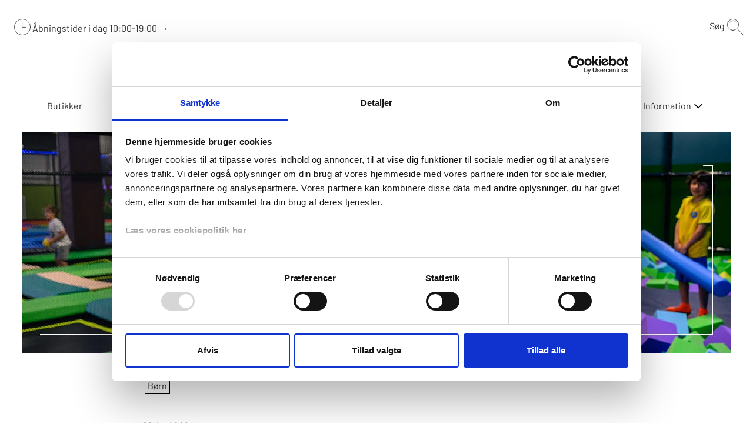

--- FILE ---
content_type: text/html; charset=utf-8
request_url: https://city2.dk/nyheder-tilbud/kaempe-legeland
body_size: 10669
content:
<!doctype html>
<html lang="da">
<head>
	<meta charset="utf-8">
	<meta name="viewport" content="height=device-height, width=device-width, initial-scale=1.0">
	<link rel="preconnect" href="https://fonts.gstatic.com" />
	<script>
		window.dataLayer = window.dataLayer || [];
		function gtag() {
			dataLayer.push(arguments);
		}
		gtag("consent", "default", {
			ad_personalization: "denied",
			ad_storage: "denied",
			ad_user_data: "denied",
			analytics_storage: "denied",
			functionality_storage: "denied",
			personalization_storage: "denied",
			security_storage: "granted",
			wait_for_update: 2000,
		});
		gtag("set", "ads_data_redaction", true);
	</script>
			<script id="Cookiebot" src=https://consent.cookiebot.com/uc.js data-cbid="4f6b50df-257e-4406-9715-da0ee18d9206" data-blockingmode="auto" type="text/javascript"></script>
		<link rel="shortcut icon" href="/Files/Images/City2/City2logo_Kvadrat_V2_64x64_1.ico">
		<link rel="apple-touch-icon" href="/Files/Images/City2/City2logo_Kvadrat_V2_180x180.png">
	<base href="https://city2.dk/">
<meta name="description" content="Hermans Hule &#229;bner et 1700m2 indend&#248;rs legeland i Copenhagen Designer Outlet, lige ved City2. Bes&#248;g legelandet og oplev den perfekte familie destination.">
<meta name="og:type" content="website">
<meta name="og:image:alt" content="City2 shoppingcenter">
<link rel="canonical" href="https://city2.dk/nyheder-tilbud/kaempe-legeland" />
<meta name="og:site_name" content="Swift">
	<title>Nyt stort indendørs legeland åbner i Taastrup | City2</title>
	<link href="/Files/Templates/Designs/Swift/Assets/css/styles.css?639014960426690307" rel="stylesheet" media="all" type="text/css">
	<link href="/Files/Templates/Designs/Swift/_parsed/Swift_css/Swift_styles_4.min.css?638955101682630000" rel="stylesheet" media="all" type="text/css" data-last-modified-content="08-10-2025 08:49:28">
	<script src="/Files/Templates/Designs/Swift/Assets/js/scripts.js?639014960433635852"></script>
	<link rel="preload" href="/Files/Templates/Designs/Swift/DSC_Custom/dsc_custom.css?v=639014960434703107" async as="style" type="text/css">
	<link rel="preload" href="/Files/Templates/Designs/Swift/DSC_Custom/bundle.js?v=639014960434682868" as="script">
	<link href="/Files/Templates/Designs/Swift/DSC_Custom/dsc_custom.css?v=639014960434703107" rel="stylesheet" media="all" type="text/css">
	<script src="/Files/Templates/Designs/Swift/DSC_Custom/bundle.js?v=639014960434682868" defer></script>
	<script data-cookieconsent="ignore">
		(function (w, d, s, l, i) {
			w[l] = w[l] || []; w[l].push({
				'gtm.start':
					new Date().getTime(), event: 'gtm.js'
			}); var f = d.getElementsByTagName(s)[0],
				j = d.createElement(s), dl = l != 'dataLayer' ? '&l=' + l : ''; j.async = true; j.src =
					'https://www.googletagmanager.com/gtm.js?id=' + i + dl; f.parentNode.insertBefore(j, f);
		})(window, document, 'script', 'dataLayer', 'GTM-5RC4NNQ');
	</script>
		<script type="text/plain" data-cookieconsent="marketing">
			var _agillicTrack = _agillicTrack || [];
			_agillicTrack.push({ cid: "4BBGOW" });
			(function (d) {
				try {
					var scr = d.getElementsByTagName("script")[0], f = d.createElement('iframe');
					f.src = "javascript:''"; f.style.display = "none"; scr.parentNode.insertBefore(f, scr); f.contentWindow.name = "ag:scrf";
					var d2 = f.contentWindow.document, fn = 'write';
					d2.open()[fn]("<body onload=\"var d=document,s=d.createElement('script');s.id='ag:trackscript.1';s.src='//info.city2.dk/tracking/track.js';d.body.appendChild(s);\">");
					d2.close();
				} catch (e) { }
			})(document);
		</script>
	<!-- Start of Sleeknote signup and lead generation tool - www.sleeknote.com -->
	<script id="sleeknoteScript" type="text/javascript">
		(function () {
			var sleeknoteScriptTag = document.createElement("script");
			sleeknoteScriptTag.type = "text/javascript";
			sleeknoteScriptTag.charset = "utf-8";
			sleeknoteScriptTag.src = ("//sleeknotecustomerscripts.sleeknote.com/199188.js");
			var s = document.getElementById("sleeknoteScript");
			s.parentNode.insertBefore(sleeknoteScriptTag, s);
		})();
	</script>
	<!-- End of Sleeknote signup and lead generation tool - www.sleeknote.com -->
	<link rel="preconnect" href="https://fonts.googleapis.com">
	<link rel="preconnect" href="https://fonts.gstatic.com" crossorigin>
	<link href="https://fonts.googleapis.com/css2?family=Source+Sans+Pro:wght@900&display=swap" rel="stylesheet">
</head>
<body class="d-flex flex-column brand  theme standard_sort_knaptekst_hvid_knaptekst_sort_skrift" id="page12025">
	<noscript>
		<iframe src="https://www.googletagmanager.com/ns.html?id=GTM-5RC4NNQ"
				height="0" width="0" style="display:none;visibility:hidden"></iframe>
	</noscript>
	<header class="page-header" id="page-header-dekstop">
	<div class="py-4     item_swift_1columnflex"  data-swift-gridrow>
		<div class="container-fluid">
			<div class="d-flex flex-row">
				<div class="col">
<div class="dsc-header-container ">
		<div class="dsc-row">
			<div class=" fa fa-clock dsc-icon-adjust-text dsc-header-spacing"></div>
			<div class="dsc-user-icon" data-dschideonsearch>
				<a class="dsc-no-link-att" href="/information/aabningstider">
					<img class="dsc-mobile-hidden" src="/Files/Icons/DSC Ikoner/09-Åbningstider.svg" />
				</a>
				<a class="dsc-mobile-hidden" href="/information/aabningstider">Åbningstider i dag <span id="center-openingHours"></span></a>
				<a class="dsc-d-hidden" href="/information/aabningstider">I dag <span id="center-openingHours-mobile"></span></a>
				<a class="dsc-no-link-att" href="/information/aabningstider">→</a>
			</div>
		</div>
	<div class="dsc-row dsc-mobile-header dsc-margin-left-auto ">
				<div class="dsc-row dsc-pointer">
			<form action="/swift-tools/services/page-search" id="dsc-search-input-container" class="dsc-row ">
				<input name="areaid" hidden formnovalidate value="4" />
				<input name="searchstring" type="search" id="dsc-search-input" class="dsc-global-search " />
				<div class="dsc-row" id="dsc-search-trigger">
					<p class="dsc-header-spacing dsc-mobile-hidden" style="color:var(--swift-foreground-color);">Søg</p>
					<img class="dsc-search-icon" src="/Files/Icons/DSC Ikoner/10-IKON_SØGNING.svg" />
				</div>
			</form>
		</div>
	</div>
</div>
<div class="dsc-row" style="justify-content: center;">
	<a href="https://city2.dk" class="text-decoration-none">
		<img src="/Files/Images/City2/city2-logo-sort.jpg" alt="City2 logo" class="dsc-logo-img" />
	</a>
</div>
<input class="dsc-hidden" id="current-areaid" value="4" />
<input class="dsc-hidden" id="current-centerid" value="3" />
<div id="dsc-spinner" class="dsc-spinner-overlay dsc-hidden">
	<div class="dsc-spinner"></div>
</div>
<div id="dsc-modal-overlay" class="dsc-modal-overlay dsc-hidden"></div>
<div id="CreateConsumer" class="dsc-modal fade show dsc-hidden ">
	<div class="modal-dialog modal-dialog-centered modal-dialog-scrollable dsc-model-adjustments">
		<div id="modal-content-create" class=" modal-content dsc-modal-content">
			<button class="dsc-modal-close" data-modalcancel="1" type="button">
			</button>
			<h3 class="dsc-modal-heading">PLUS+ tilmelding</h3>
			<form id="dsc-createconsumer">
				<div class="dsc-model-form-group">
					<input name="firstName" required placeholder="Fornavn*" type="text" autocomplete="given-name" class="dsc-model-form-input" />
				</div>
				<div class="dsc-model-form-group">
					<input name="lastName" required placeholder="Efternavn*" type="text" autocomplete="family-name" class="dsc-model-form-input" />
				</div>
				<div class="dsc-model-form-group">
					<label for="" class="dsc-modal-form-labels">Fødselsdag</label>
					<input required name="day" placeholder="DD" type="number" min="1" max="31" step="1" autocomplete="bday-day" class="dsc-model-form-input-bday" onfocusout="leadingZeros(this)" />
					<input required name="month" placeholder="MM" type="number" min="1" max="12" step="1" autocomplete="bday-month" class="dsc-model-form-input-bday" onfocusout="leadingZeros(this)" />
					<input required name="year" placeholder="YYYY" type="number" min="1900" max="2099" step="1" autocomplete="bday-year" class="dsc-model-form-input-bday" />
				</div>
				<div class="dsc-model-form-group dsc-modal-select-gender">
					<select required name="legalGenderId" class="dsc-model-form-input">
						<option value="">
							Køn
						</option>
						<option value="1">
							Mand
						</option>
						<option value="2">
							Kvinde
						</option>
						<option value="3">
							Andet
						</option>
					</select>
				</div>
				<div class="dsc-model-form-group">
					<input name="zipCode" required placeholder="DK postnummer" type="text" autocomplete="postal-code" class="dsc-model-form-input" maxlength="4" pattern="^[0-9]{4}$" />
				</div>
				<div class="dsc-model-form-group">
					<input id="registrationNumberInputCreate" type="text" maxlength="7" placeholder="DK nummerplade (valgfrit)" name="vehicle1RegistrationNumber" class="dsc-model-form-input" />
				</div>
				<input hidden id="dsc-consentid" name="consentid" value="" />
				<p class="dsc-error-p dsc-hidden">Der er desværre sket en fejl i oprettelsen. Prøv igen</p>
				<div class="dsc-row" style="margin-top: 25px;">
					<input id="dsc-consent-accept-checkbox" class="dsc-checkbox-consent" required name="accepted-consent" type="checkbox" />
					<label class="dsc-label-consent">
						<span>
							Ja tak, jeg vil gerne tilmelde mig PLUS+ og accepterer 
						</span>
						<span id="dsc-open-consent" class="dsc-consent-link">Vilkår og betingelser for medlemskab</span>
					</label>
				</div>
				<div style="margin-top: 40px;" class="dsc-row dsc-modal-form-btns">
					<button type="submit" class="dsc-hero-button1 btn-primary dsc-btn-primary-colors dsc-branding-button-primary dsc-modal-button-margin">Opret</button>
					<button id="dsc-cancel-create" type="button" class="dsc-hero-button1 dsc-btn-transparent  dsc-branding-button-primary ">Fortryd</button>
				</div>
			</form>
			<div id="dsc-after-create-form" style="margin-top: 20px;" class="dsc-hidden">
				<p>Tillykke! Du er nu oprettet som PLUS+ medlem</p>
				<button class="dsc-hero-button1 btn-primary dsc-btn-primary-colors dsc-branding-button-primary dsc-modal-button-margin" data-modalcancel="1">OK</button>
			</div>
		</div>
		<div id="modal-content-consent" class="dsc-modal-content modal-content dsc-hidden">
			<h3 class="dsc-modal-heading">Vilkår og betingelser for PLUS+</h3>
			<p class="dsc-consent-text" id="dsc-consent-text">
			</p>
			<div style="margin-top: 40px;" class="dsc-row dsc-modal-form-btns">
				<button id="dsc-accept-consent" class="dsc-hero-button1 btn-primary dsc-btn-primary-colors dsc-branding-button-primary dsc-modal-button-margin">Accepter</button>
				<button id="dsc-decline-consent" type="button" class="dsc-hero-button1 dsc-btn-transparent  dsc-branding-button-primary ">Fortryd</button>
			</div>
		</div>
	</div>
</div>
<div id="EditConsumer" class="dsc-modal fade show dsc-hidden">
	<div class="modal-dialog modal-dialog-centered modal-dialog-scrollable dsc-model-adjustments">
		<div class="dsc-modal-content modal-content">
			<button class="dsc-modal-close" data-modalcancel="1" type="button">
			</button>
			<h3 id="dsc-modal-heading" class="dsc-modal-heading">Rediger Min Bruger</h3>
			<form id="dsc-editconsumer-form">
				<div class="dsc-model-form-group">
					<input name="firstName" required placeholder="Fornavn*" type="text" autocomplete="given-name" class="dsc-model-form-input" />
				</div>
				<div class="dsc-model-form-group">
					<input name="lastName" required placeholder="Efternavn*" type="text" autocomplete="family-name" class="dsc-model-form-input" />
				</div>
				<div class="dsc-model-form-group">
					<input name="zipCode" id="postalcode" required placeholder="DK postnummer" type="text" autocomplete="postal-code" class="dsc-model-form-input" maxlength="4" pattern="^[0-9]{4}$" />
				</div>
				<div class="dsc-model-form-group">
					<input name="email" readonly disabled placeholder="Email" type="text" class="dsc-model-form-input" />
				</div>
				<div class="dsc-model-form-group">
					<label for="" class="dsc-modal-form-labels">Fødselsdag</label>
					<input required name="day" placeholder="DD" type="number" min="1" max="31" step="1" autocomplete="bday-day" class="dsc-model-form-input-bday" onfocusout="leadingZeros(this)" />
					<input required name="month" placeholder="MM" type="number" min="1" max="12" step="1" autocomplete="bday-month" class="dsc-model-form-input-bday" onfocusout="leadingZeros(this)" />
					<input required name="year" placeholder="YYYY" type="number" min="1900" max="2099" step="1" autocomplete="bday-year" class="dsc-model-form-input-bday" />
				</div>
				<div class="dsc-model-form-group dsc-modal-select-gender">
					<select required name="legalGenderId" style="background: white;" class="dsc-model-form-input">
						<option value="">
							Køn
						</option>
						<option value="1">
							Mand
						</option>
						<option value="2">
							Kvinde
						</option>
						<option value="3">
							Andet
						</option>
					</select>
				</div>
				<div class="dsc-model-form-group">
					<input id="registrationNumberInputEdit" type="text" maxlength="7" placeholder="DK nummerplade (valgfrit)" name="vehicle1RegistrationNumber" class="dsc-model-form-input" />
				</div>
				<p class="dsc-error-p dsc-hidden">Der er desværre sket en fejl ved opdateringen af profilen. Prøv igen</p>
				<div style="margin-top: 40px;" class="dsc-row dsc-modal-form-btns">
					<button type="submit" class="dsc-hero-button1 btn-primary dsc-btn-primary-colors dsc-branding-button-primary dsc-modal-button-margin">Gem</button>
					<button data-modalcancel="1" type="button" class="dsc-hero-button1 dsc-btn-transparent  dsc-branding-button-primary ">Fortryd</button>
				</div>
			</form>
			<div>
				<p class="dsc-modal-links" id="dsc-delete-profile">Afmeld</p>
				<p class="dsc-modal-links" id="dsc-get-profile-data">Anmod om arkiv</p>
				<p class="dsc-hidden" id="dsc-get-profile-data-dialog-text">Gør følgende for at få tilsendt dit arkiv
Før vi kan sende dig det fulde arkiv med den data, der er opbevaret på dig, har vi brug for at du bekræfter, at det er dig, der har efterspurgt arkivet.
Derfor er der sendt et link til den email, som du har oprettet dig med. Når du modtager emailen er der er link, som henter din data. Dette link er aktivt i 24 timer og kan kun bruges 1 gang.
For at bestille arkiv, tryk OK.</p>
				<p class="dsc-modal-links" id="dsc-profile-email-change">Skift Email</p>
			</div>
			<script>
				function leadingZeros(input) {
					if (!isNaN(input.value) && input.value.length === 1 && input.value < 10) {
						input.value = '0' + input.value;
					}
				}
			</script>
		</div>
	</div>
</div>
<div id="UnsubscribeUser" class="dsc-modal fade show dsc-hidden">
	<div class="modal-dialog modal-dialog-centered modal-dialog-scrollable dsc-model-adjustments">
		<div class="dsc-modal-content modal-content">
			<button class="dsc-modal-close" id="dsc-unsub-kryds" data-modalcancel="1" type="button">
			</button>
			<h3 data-unsubheader class="dsc-modal-heading">Bekræft afmelding</h3>
			<div id="dsc-unsub-body">
				<p data-unsubbody1></p>
				<p data-unsubbody2></p>
				<p data-unsubbody3></p>
				<p data-unsubbody4></p>
				<p data-unsubbody5></p>
			</div>
			<div style="margin-top: 40px;" class="dsc-unsub-btn dsc-row dsc-modal-form-btns">
				<button id="dsc-unsub-btn" class="dsc-hero-button1 btn-primary dsc-btn-primary-colors dsc-branding-button-primary dsc-modal-button-margin"></button>
				<button id="dsc-unsub-ok-btn" class="dsc-hero-button1 btn-primary dsc-btn-primary-colors dsc-branding-button-primary dsc-modal-button-margin dsc-hidden"></button>
			</div>
		</div>
	</div>
</div>
<div id="ChangeConsumerEmail" class="dsc-modal fade show dsc-hidden">
	<div class="modal-dialog modal-dialog-centered modal-dialog-scrollable dsc-model-adjustments">
		<div class="dsc-modal-content modal-content">
			<button class="dsc-modal-close" id="dsc-email-change-exitX" data-modalcancel="1" type="button">
			</button>
			<h3 data-changeconsumeremailheader class="dsc-modal-heading">Skift email</h3>
			<div id="dsc-change-consumer-email-body">
				<label class="dsc-modal-form-labels dsc-change-consumer-email-label">Ny Email</label>
				<input id="newconsumeremailinput" required name="email" data-newconsumeremailinput placeholder="Indtast ny email" type="text" class="dsc-model-form-input" />
				<p class="dsc-hidden dsc-email-changed-text" id="dsc-change-email-text">Din e-mail adresse i PLUS+ er nu ændret</p>
				<p class="dsc-hidden dsc-email-changed-text-failed" id="dsc-change-email-text">Der skete en fejl, prøv igen senere </p>
				<label id="verificationcodelabel" class="dsc-modal-form-labels dsc-change-consumer-email-label dsc-hidden">Verifikationskode</label>
				<input id="verificationcodeinput" required name="verification" placeholder="Indtast verifikationskode" type="text" class="dsc-model-form-input dsc-hidden" />
			</div>
			<div style="margin-top: 30px;" class="dsc-change-email-btn dsc-row dsc-modal-form-btns">
				<button id="dsc-request-verification-code-btn" class="dsc-hero-button1 btn-primary dsc-btn-primary-colors dsc-branding-button-primary dsc-modal-button-margin">Anmod om verifikationskode</button>
				<button id="dsc-change-my-email-btn" class="dsc-hero-button1 btn-primary dsc-btn-primary-colors dsc-branding-button-primary dsc-modal-button-margin dsc-hidden">Skift min email</button>
				<button id="dsc-change-email-ok" data-modalcancel="1" class="dsc-hidden dsc-hero-button1 btn-primary dsc-btn-primary-colors dsc-branding-button-primary dsc-modal-button-margin dsc-hidden">Ok</button>
			</div>
		</div>
	</div>
</div>
				</div>
			</div>
		</div>
	</div>
	<div class="py-0   theme standard_sort_knaptekst_hvid_knaptekst_sort_skrift   item_swift_1columnflex"  data-swift-gridrow>
		<div class="container-xl">
			<div class="d-flex flex-row">
				<div class="col">
<nav class="dsc-small-hidden">
	<div class="dsc-row dsc-header-space-around ">
<div class="dsc-column" >
					<div class="dsc-row">
							<a class="dsc-no-link-att" href="/butikker">
								<p class="">Butikker</p>
							</a>
											</div>
				</div> <div class="dsc-column" >
					<div class="dsc-row">
							<a class="dsc-no-link-att" href="/spisesteder">
								<p class="">Spisesteder</p>
							</a>
											</div>
				</div> <div class="dsc-column" >
					<div class="dsc-row">
							<a class="dsc-no-link-att" href="/det-sker">
								<p class="">Det sker</p>
							</a>
											</div>
				</div> <div class="dsc-column" >
					<div class="dsc-row">
							<a class="dsc-no-link-att" href="/nyheder-tilbud">
								<p class="">Nyheder & Tilbud</p>
							</a>
											</div>
				</div> <div class="dsc-column" >
					<div class="dsc-row">
							<a class="dsc-no-link-att" href="/om-city2-plus">
								<p class="">Om City2 PLUS</p>
							</a>
											</div>
				</div> <div class="dsc-column" >
					<div class="dsc-row">
							<a class="dsc-no-link-att" href="/inspiration">
								<p class="">Inspiration</p>
							</a>
											</div>
				</div> <div class="dsc-column" >
					<div class="dsc-row">
								<a class="dsc-no-link-att" style="cursor:pointer" data-unfoldmenutrigger="Information">
									<p class="">Information</p>
								</a>
													<img data-unfoldmenutrigger="Information" class="dsc-menu-icon" src="/Files/Templates/Designs/Swift/Assets/icons/chevron-down.svg" />
					</div>
						<div data-unfoldmenutarget="Information" class="dsc-fold-menu shadow-sm dsc-hidden">
								<a class="dsc-no-link-att" href="/information/faciliteter">
									<p>Faciliteter</p>
								</a>
								<a class="dsc-no-link-att" href="/information/aabningstider">
									<p>Åbningstider</p>
								</a>
								<a class="dsc-no-link-att" href="/information/parkering">
									<p>Parkering</p>
								</a>
								<a class="dsc-no-link-att" href="/information/gavekort">
									<p>Gavekort</p>
								</a>
								<a class="dsc-no-link-att" href="/information/glemte-sager">
									<p>Glemte sager</p>
								</a>
								<a class="dsc-no-link-att" href="/information/job">
									<p>Job</p>
								</a>
								<a class="dsc-no-link-att" href="/information/om-city2">
									<p>Om City2</p>
								</a>
								<a class="dsc-no-link-att" href="/information/find-vej">
									<p>Find vej</p>
								</a>
								<a class="dsc-no-link-att" href="/information/kontakt">
									<p>Kontakt</p>
								</a>
								<a class="dsc-no-link-att" href="/information/solsikkesnoren">
									<p>Solsikkesnoren</p>
								</a>
						</div>
				</div> 
	</div>
</nav>
<nav class="dsc-nav-container-mobile">
	<img id="dsc-burger-menu" data-dschideonsearch class="dsc-burger-menu" src="/Files/Templates/Designs/Swift/Assets/icons/burgermenu.svg" />
	<div id="dsc-burger-slide-menu" class="dsc-mobile-slide-menu dsc-hidden shadow-lg">
		<ul>
					<li>
							<a class="dsc-no-link-att" href="/butikker">
								Butikker
							</a>
											</li>
					<li>
							<a class="dsc-no-link-att" href="/spisesteder">
								Spisesteder
							</a>
											</li>
					<li>
							<a class="dsc-no-link-att" href="/det-sker">
								Det sker
							</a>
											</li>
					<li>
							<a class="dsc-no-link-att" href="/nyheder-tilbud">
								Nyheder & Tilbud
							</a>
											</li>
					<li>
							<a class="dsc-no-link-att" href="/om-city2-plus">
								Om City2 PLUS
							</a>
											</li>
					<li>
							<a class="dsc-no-link-att" href="/inspiration">
								Inspiration
							</a>
											</li>
					<li>
<a class="dsc-no-link-att" data-mobilunfold="1">
								Information
								<img data-mobilunfold="1" src="/Files/Templates/Designs/Swift/Assets/icons/chevron-down.svg" />
								<img data-mobilunfold="1" class="dsc-hidden" src="/Files/Templates/Designs/Swift/Assets/icons/chevron-up.svg" />
							</a>
													<ul class="dsc-mobile-menu-submenu dsc-hidden">
									<li>
										<a href="/information/faciliteter">
											Faciliteter
										</a>
									</li>
									<li>
										<a href="/information/aabningstider">
											Åbningstider
										</a>
									</li>
									<li>
										<a href="/information/parkering">
											Parkering
										</a>
									</li>
									<li>
										<a href="/information/gavekort">
											Gavekort
										</a>
									</li>
									<li>
										<a href="/information/glemte-sager">
											Glemte sager
										</a>
									</li>
									<li>
										<a href="/information/job">
											Job
										</a>
									</li>
									<li>
										<a href="/information/om-city2">
											Om City2
										</a>
									</li>
									<li>
										<a href="/information/find-vej">
											Find vej
										</a>
									</li>
									<li>
										<a href="/information/kontakt">
											Kontakt
										</a>
									</li>
									<li>
										<a href="/information/solsikkesnoren">
											Solsikkesnoren
										</a>
									</li>
							</ul>
					</li>
		</ul>
		<div class="dsc-hidden dsc-mobile-lang-menu" id="dsc-mobile-lang-menu">
			<hr class="dsc-lang-divder" />
		</div>
	</div>
</nav>
				</div>
			</div>
		</div>
	</div>
	</header>
	<main id="content" class="overflow-hidden" >
	<div class=" theme standard_sort_knaptekst_hvid_knaptekst_sort_skrift">
				<div class="py-3 py-lg-3  item_swift_1columnfull"  data-swift-gridrow>
			<div class="container-xl">
				<div class="grid grid-1">
					<div class="g-col-12" data-col-size="12"  style="--bs-columns:12">
		<div>
<a>
	<div alt="Hermans Hule åbner i CDO, lige ved siden af City2 – kæmpe legeland i Taastrup" title="Hermans Hule åbner i CDO, lige ved siden af City2 – kæmpe legeland i Taastrup" class="dsc-hero-container376  dsc-row dsc-margin-center dsc-banner-headline-medium overflow-hidden align-items-center" style="background-image:url('/Files/Images/City2/Topbilleder_Events/City2_Topbanner_Hermans_Hule_1204x376px_1.jpg')">
		<div class="dsc-banner-headline dsc-row">
		</div>
	</div>
</a>
</div>
					</div>
				</div>
			</div>
		</div>
		<div class="py-3 py-lg-3 theme standard_sort_knaptekst_hvid_knaptekst_sort_skrift  item_swift_1columnfull"  data-swift-gridrow>
			<div class=" container-compressed">
				<div class="grid grid-1">
					<div class="g-col-12" data-col-size="12"  style="--bs-columns:12">
<div>
			<span class="dsc-catagory-tag">Børn</span>
</div>
					</div>
				</div>
			</div>
		</div>
		<div class="py-3 py-lg-3  item_swift_1columnfull"  data-swift-gridrow>
			<div class=" container-compressed">
				<div class="grid grid-1">
					<div class="g-col-12" data-col-size="12"  style="--bs-columns:12">
<div class="h-100 position-relative d-flex flex-column mb-0-last-child p-0  align-items-start text-start theme standard_sort_knaptekst_hvid_knaptekst_sort_skrift  item_swift_text">
	<div id="103008" class="user-select-none position-absolute top-0" style="scroll-margin-top:var(--header-height,150px)"></div>
		<div class="mb-0-last-child DSC-highlighted-link text-inherit opacity-100">
			<p><span style="color: #000000;">06. juni 2024</span><strong><span style="color: #e03e2d;"><br /></span></strong></p>
<h1>BES&Oslash;G VORES NYE STORE LEGELAND</h1>
<p>Vi har set frem til at kunne byde jer velkommen i <a href="/butikker/hermans-hule">Hermans Hule</a> &ndash; et 1700 m2 stort legeland, som har v&aelig;ret under ombygning siden september 2023. Hos Hermans Hule er der d&oslash;mt sjov og leg i timevis, mens de voksne kan l&aelig;ne sig tilbage og nyde en kop kaffe eller lidt s&oslash;dt til ganen i et hyggeligt caf&eacute;omr&aring;de. Hermans Hule tilbyder massevis af sjove, l&aelig;rerige og underholdende aktiviteter til b&oslash;rn, som tilf&oslash;jer fysisk aktivitet, fantasi og kreativitet til b&oslash;rns hverdag.</p>
<h2>Trampoliner, rutschebaner, boldeland &ndash; legeland for b&oslash;rn i Taastrup&nbsp;</h2>
<p>Hermans Hule er et k&aelig;mpe legeland med alt, hvad sm&aring; hjerter kan beg&aelig;re af trampoliner, rutsjebaner, legeklodser, boldeland, klatrestativer, caf&eacute; og meget mere. Det er kun fantasien der s&aelig;tter gr&aelig;nser, n&aring;r du slipper dit barn l&oslash;s i Hermans Hule med de mange sjove aktiviteter, som Hermans Hule tilbyder. Du kan bl.a. se frem til trampoliner, rutsjebaner, boldeland og diverse leget&oslash;j. Bliver du og dine b&oslash;rn glade for at komme i Hermans Hule, s&aring; kan det betale sig at oprette et abonnement til legelandet med m&aring;nedsbetalt medlemskab og mulighed for familierabat ved tilmelding af flere b&oslash;rn i familien.</p>
<h2>Hold b&oslash;rnef&oslash;dselsdagen hos Hermans Hule &ndash; legeland lige ved siden af City2</h2>
<p>Kan du give dit barn en bedre gave, end at holde hans eller hendes f&oslash;dselsdag i et k&aelig;mpe legeland? Hos Hermans Hule er det muligt at leje et lokale til b&oslash;rnef&oslash;dselsdag &ndash; s&aring; er der garanti for underholdning og en glad f&oslash;dselar og f&oslash;dselsdagsg&aelig;ster. En f&oslash;dselsdag hos Hermans Hule varer i 3 timer. I dette tidsrum har I jeres eget bord, hvor der er plads til alle de deltagende b&oslash;rn og max. 4 voksne. Min. 6 b&oslash;rn pr. f&oslash;dselsdag. Prisen inkluderer entre, opd&aelig;kket bord, saft/vand ad libitum, frugt/gr&oslash;nt og mad som p&oslash;lsehorn, pizza slice, kyllingespyd, scones eller muffin.</p>
<p>L&aelig;s mere om b&oslash;rnef&oslash;dselsdag hos Hermans Hule <a href="https://hermanshule.dk/">her</a>.</p>
<h2>F&aring; abonnement til Hermans Hule&nbsp;</h2>
<p>Et abonnement til Hermans Hule er en fantastisk gave til dine b&oslash;rn eller til en person, der elsker at lege og have det sjovt. Det er en god m&aring;de at sikre, at man altid har noget underholdende at lave, is&aelig;r p&aring; regnvejrsdage eller i weekender.</p>
<p>L&aelig;s mere om abonnement til Hermans Hule <a href="https://hermanshule.dk/city-2/" target="_blank" rel="noopener">her</a>.</p>
<h2>Hyggeligt legeland i Taastrup, ogs&aring; for voksne&nbsp;</h2>
<p>Det skal ogs&aring; v&aelig;re hyggeligt for voksne at tage b&oslash;rnene med i legeland, Hermans Hule. Derfor er der lagt stor v&aelig;gt p&aring; at indrette Hermans Hule med sofaer og l&aelig;nestole, hvor for&aelig;ldre og voksne kan slappe af og nyde en kop kaffe eller vand fra caf&eacute;en, mens ungerne sl&aring;r sig l&oslash;s.</p>
<h2>Mere om Hermans Hule&nbsp;</h2>
<p>Du finder Hermans Hule midt i <a href="https://www.copenhagendesigneroutlet.dk/" target="_blank" rel="noopener">Copenhagen Designer Outlet</a> ved siden af City2 i Taastrup. Indgangen til Hermans Hule finder du over for damet&oslash;jsbutikken <a href="https://www.copenhagendesigneroutlet.dk/butikker/noya-copenhagen">Noya Copenhagen</a>.</p>
<p>N&aring;r du bes&oslash;ger Copenhagen Designer Outlet kan du frit benytte dig af vores over 3.000 parkeringspladser, med 4 timers gratis parkering. Husk blot at s&aelig;tte din p-skive. Har du behov for at opholde dig l&aelig;ngere tid i Copenhagen Designer Outlet eller hos vores nabo City2, kan du nemt forl&aelig;nge din parkeringstid p&aring; en af de opsatte sk&aelig;rme, som du finder p&aring; torvet ved&nbsp;<a href="/butikker/nordisk-film-biografer">Biografen</a>&nbsp;eller&nbsp;<a href="/butikker/sats">SATS</a>. Ekstra parkeringstid er gratis.</p>
<p>Vi gl&aelig;der os til at se jer og jeres b&oslash;rn i Hermans Hule!</p>
		</div>
</div>
					</div>
				</div>
			</div>
		</div>
		<div class="py-3 py-lg-3  item_swift_1columnfull"  data-swift-gridrow>
			<div class="container-xl">
				<div class="grid grid-1">
					<div class="g-col-12" data-col-size="12"  style="--bs-columns:12">
						<hr class="dsc-divider"/>
					</div>
				</div>
			</div>
		</div>
		<div class="py-3 py-lg-3  item_swift_1columnfull"  data-swift-gridrow>
			<div class="container-xl">
				<div class="grid grid-1">
					<div class="g-col-12" data-col-size="12"  style="--bs-columns:12">
		<div>
	<div class="dsc-column dsc-margin-center dsc-text-align-center">
		<h3 class="dsc-point-name-header">Tjek også disse nyheder </h3>
		<h4 class="dsc-point-name-subheader"></h4>
	</div>
	<div class="dsc-row dsc-justify-start dsc-mobile-slide dsc-promotion-container-parent">
			<div class="dsc-column dsc-promotion-container shadow rounded lift">
				<a href="/nyheder-tilbud/pieces-aabner-snart">
					<img class="rounded-top" alt="Kendt modebutik PIECES åbner i City2 Taastrup den 5. februar 2026" title="PIECES åbner ny butik i City2 Taastrup" src="/Files/Images/City2/Teaserbilleder/City2_Nyhed_Teaser_Image_Pieces_1080x1080px_4.webp" />
				</a>
				<div class="dsc-promotion-text-container p-3">
					<a class="dsc-no-link-att" href="/nyheder-tilbud/pieces-aabner-snart">
						<h3>PIECES åbner snart</h3>
					</a>
							<div class="dsc-promotion-text DSC-highlighted-link dsc-prewrap dsc-wordbreak"><p><p>En kendt modebutik flytter ind i City2. PIECES &aring;bner ny butik den 5. februar i det tidligere VILA-lokale og vi fejrer den nye butik med eksklusive tilbud, l&aelig;kre goodiebags og sp&aelig;ndende giveaways &ndash; alt sammen kun i en begr&aelig;nset periode. Det bliver en begivenhed, du ikke vil g&aring; glip af!</p></p></div>
		<div id="read-more-container"></div>
				</div>
			</div>
			<div class="dsc-column dsc-promotion-container shadow rounded lift">
				<a href="/nyheder-tilbud/to-nye-store-butiksaabninger">
					<img class="rounded-top" alt="To nye store butiksåbninger, Harald Nyborg og Lager157 åbner i City2 2026" title="To nye store butiksåbninger, Harald Nyborg og Lager157 åbner i City2 2026" src="/Files/Images/City2/Teaserbilleder/Nyhed_Teaser_Harald_Nyborg_Lager157_Gaet_1080x1080px3.jpg" />
				</a>
				<div class="dsc-promotion-text-container p-3">
					<a class="dsc-no-link-att" href="/nyheder-tilbud/to-nye-store-butiksaabninger">
						<h3>To nye store butiksåbninger</h3>
					</a>
							<div class="dsc-promotion-text DSC-highlighted-link dsc-prewrap dsc-wordbreak"><p><p>For&aring;ret 2026 n&aelig;rmer sig og det betyder, at vi snart kan byde jer velkommen til to nye st&aelig;rke butikker i City2! Vi gl&aelig;der os enormt til at &aring;bne d&oslash;rene for b&aring;de Harald Nyborg og Lager157, som inden l&aelig;nge bliver en del af shoppingoplevelsen i Taastrup.</p></p></div>
		<div id="read-more-container"></div>
				</div>
			</div>
			<div class="dsc-column dsc-promotion-container shadow rounded lift">
				<a href="/nyheder-tilbud/besoeg-det-groenne-koekken-thai-take-away">
					<img class="rounded-top" alt="Det Grønne Køkken & Thai Take Away i City2, Taastrup " title="Det Grønne Køkken & Thai Take Away i City2, Taastrup " src="/Files/Images/City2/Nyheder/City2_Nyhed_Teaser_Det_groenne_koekken_1080x1080px_3.webp" />
				</a>
				<div class="dsc-promotion-text-container p-3">
					<a class="dsc-no-link-att" href="/nyheder-tilbud/besoeg-det-groenne-koekken-thai-take-away">
						<h3>Besøg Det Grønne Køkken & Thai Take Away</h3>
					</a>
							<div class="dsc-promotion-text DSC-highlighted-link dsc-prewrap dsc-wordbreak"><p><p data-start="128" data-end="421">Vi kan nu offentligg&oslash;re, at Det Gr&oslash;nne K&oslash;kken &amp; Thai Take Away er &aring;bnet ved bl&aring; indgang. Her kan du se frem til et fleksibelt og velsmagende madkoncept, hvor du sammens&aelig;tter din egen tallerken eller to-go boks fra deres store vejselv-buffet og kun betaler for det, du v&aelig;lger.</p>
<p data-start="423" data-end="719">Buffeten byder p&aring; et l&aelig;kkert udvalg af kolde og varme retter fra hele verden, med s&aelig;rligt fokus p&aring; friske salater og smagfulde asiatisk-inspirerede favoritter. Uanset om du spiser p&aring; stedet eller tager maden med, f&aring;r du hurtig, nem og personlig mad til enhver appetit, hverdag og familiesmag.</p></p></div>
		<div id="read-more-container"></div>
				</div>
			</div>
			<div class="dsc-column dsc-promotion-container shadow rounded lift">
				<a href="/nyheder-tilbud/kendt-modebutik-aabner-i-2026">
					<img class="rounded-top" alt="Kendt modebutik åbner i 2026 i City2, Taastrup " title="Kendt modebutik åbner i 2026 i City2, Taastrup " src="/Files/Images/Nyhed_Teaser_Booztlet_Gaet_Hvem_1080x1080px.jpg" />
				</a>
				<div class="dsc-promotion-text-container p-3">
					<a class="dsc-no-link-att" href="/nyheder-tilbud/kendt-modebutik-aabner-i-2026">
						<h3>Kendt modebutik åbner i 2026  </h3>
					</a>
							<div class="dsc-promotion-text DSC-highlighted-link dsc-prewrap dsc-wordbreak"><p><p>Med stor begejstring kan vi nu offentligg&oslash;re, at Booztlet &aring;bner en splinterny butik p&aring; hele 1.000 m&sup2;&nbsp;&ndash; helt pr&aelig;cist p&aring; plan 3, hvor du i dag finder det store Airtox-banner. Allerede fra sommeren 2026 kan du g&aring; p&aring; opdagelse i et imponerende univers af modet&oslash;j og sko, hvor kvalitet og stil m&oslash;der vilde priser.</p></p></div>
		<div id="read-more-container"></div>
				</div>
			</div>
	</div>
	<a style="margin-top: 20px;" class="dsc-row dsc-justify-center" href="/nyheder-tilbud">
		<span class="dsc-hero-button1 dsc-branding-button-primary btn-primary dsc-btn-primary-colors">
			Se alle nyheder her
		</span>
	</a>
</div>
					</div>
				</div>
			</div>
		</div>
	</div>
	</main>
	<footer class="page-footer d-lg-block mt-auto" id="page-footer-desktop">
	<div class="py-0   theme city2_lilla_baggrund_hvid_skrift   item_swift_1columnflex"  data-swift-gridrow>
		<div class="container-xl">
			<div class="d-flex flex-row">
				<div class="col">
<div class="dsc-row dsc-center-main">
	<div class="dsc-column dsc-center-footer-container">
			<h3>Er du tilmeldt PLUS+?</h3>
			<p>Fortjener du også lidt ekstra? Så tilmeld dig PLUS+ og få gode tilbud, særlige invitationer og små overraskelser.
</p>
			<a class="dsc-row dsc-no-link-att" href="/om-city2-plus">
				<span id="dsc-signup-footer" class="dsc-hero-button1 dsc-footer-button-small btn-primary dsc-btn-primary-colors dsc-branding-button-primary">Læs mere om PLUS+ her</span>
			</a>
			</div>
	<div class="dsc-column dsc-center-footer-container">
		<h3>Find det vigtige</h3>
				<a href="/information/aabningstider">
			Åbningstider
		</a>
		<a href="/butikker">
			Butikker
		</a>
		<a href="/information/find-vej">
			Find vej
		</a>
		<a href="/information/parkering">
			Parkering
		</a>
		<a href="/information/gavekort">
			Køb gavekort
		</a>
		<a href="/nyheder-tilbud/nyhedsbrev-tilmelding">
			Nyhedsbrev
		</a>
		<a href="/det-sker/afholdte-events">
			Tidligere afholdte events
		</a>
		<a href="https://danskeshoppingcentre.dk/udlejning/udlejning-i-city2">
			Udlejning af butikslokale
		</a>
		<a href="/corporate-partners">
			Corporate Partners
		</a>
		<a href="/danske-shoppingcentre">
			Shoppingcentre i DSC
		</a>
	</div>
	<div class="dsc-column dsc-center-footer-container">
		<h3>Kontakt os</h3>
		<div class="dsc-footer-adress-container">
			<p class="dsc-footer-center-name">City2</p>
			<p>Cityringen 4</p>
			<p>2630 Taastrup</p>
		</div>
		<a href="/information/kontakt"><p>Kontakt os her    &nbsp; &nbsp;&nbsp; →</p></a>
		<a href="https://maps.app.goo.gl/XsoWRzziyb8DSuaF8"><p>Find vej på Google Maps → </p></a>
			<div class="dsc-center-footer-social">
				<a target="_blank" href="https://www.instagram.com/city2dk/">
					<p>Følg os på Instagram</p> <svg id="Lag_1" fill="currentcolor" data-name="Lag 1" xmlns="http://www.w3.org/2000/svg" viewBox="0 0 380.83 380.84">
						<path d="M333.74,298a36.45,36.45,0,1,1-36.45-36.45A36.45,36.45,0,0,1,333.74,298" transform="translate(-106.88 -107.55)" />
						<path d="M355.66,252.72a13.12,13.12,0,1,1,13.12-13.12,13.12,13.12,0,0,1-13.12,13.12M297.29,354.11A56.15,56.15,0,1,1,353.44,298a56.14,56.14,0,0,1-56.15,56.14m85.24-120.63a36.23,36.23,0,0,0-20.75-20.75c-3.85-1.49-9.64-3.27-20.3-3.76-11.53-.53-15-.64-44.19-.64s-32.65.11-44.18.64c-10.66.49-16.45,2.27-20.3,3.76a36.21,36.21,0,0,0-20.76,20.75c-1.49,3.85-3.27,9.64-3.76,20.31-.52,11.53-.64,15-.64,44.18s.12,32.65.64,44.19c.49,10.66,2.27,16.45,3.76,20.3a36.23,36.23,0,0,0,20.75,20.75c3.86,1.5,9.65,3.28,20.31,3.76,11.53.53,15,.64,44.18.64s32.66-.11,44.18-.64c10.67-.48,16.46-2.26,20.31-3.76a36.25,36.25,0,0,0,20.75-20.75c1.5-3.85,3.28-9.64,3.77-20.3.52-11.54.63-15,.63-44.19s-.11-32.65-.63-44.18c-.49-10.67-2.27-16.46-3.77-20.31" transform="translate(-106.88 -107.55)" />
						<path d="M406,343.05c-.53,11.64-2.38,19.59-5.08,26.54a55.91,55.91,0,0,1-32,32c-7,2.7-14.9,4.55-26.54,5.08s-15.38.66-45.07.66-33.42-.12-45.09-.66-19.58-2.38-26.54-5.08a55.9,55.9,0,0,1-32-32c-2.71-6.95-4.56-14.9-5.08-26.54S188,327.66,188,298s.12-33.42.66-45.08,2.38-19.59,5.08-26.54a56,56,0,0,1,32-32c7-2.71,14.9-4.55,26.54-5.09s15.39-.65,45.08-.65,33.43.12,45.08.66,19.59,2.37,26.54,5.08a55.86,55.86,0,0,1,32,32c2.7,7,4.55,14.9,5.08,26.54s.66,15.39.66,45.08-.13,33.42-.66,45.08M297.29,107.55c-105.15,0-190.41,85.27-190.41,190.42s85.26,190.42,190.41,190.42S487.71,403.12,487.71,298,402.45,107.55,297.29,107.55" transform="translate(-106.88 -107.55)" />
					</svg>
				</a>
			</div>
			<div class="dsc-center-footer-social">
				<a target="_blank" href="https://www.facebook.com/City2dk">
					<p>Følg os på Facebook</p> <svg id="Lag_1" data-name="Lag 1" xmlns="http://www.w3.org/2000/svg" viewBox="0 0 389.22 389.22" fill="currentcolor">
						<path d="M371.54,202.46l-26.92,0c-21.11,0-25.19,10-25.19,24.75v32.45h50.33l0,50.83h-50.3V440.94h-52.5V310.51H223.05V259.68h43.89V222.19c0-43.5,26.57-67.19,65.38-67.19l39.22.06v47.4Zm-74.25-99.1c-107.48,0-194.6,87.13-194.6,194.61s87.12,194.61,194.6,194.61S491.9,405.45,491.9,298,404.78,103.36,297.29,103.36" transform="translate(-102.69 -103.36)" />
					</svg>
				</a>
			</div>
	</div>
</div>
				</div>
			</div>
		</div>
	</div>
	<div class="py-0   theme standard_sort_knaptekst_hvid_knaptekst_sort_skrift   item_swift_1columnflex"  data-swift-gridrow>
		<div class="container-xl">
			<div class="d-flex flex-row">
				<div class="col">
<div class="dsc-margin-center dsc-dsc-footer-container dsc-row">
	<a data-hideondscdk href="https://danskeshoppingcentre.dk">
		<img class="dsc-footer-logo" src="/Files/Icons/dscLogo.png" />
	</a>
	<p data-hideondscdk  class="dsc-footer-text">En del af Danske Shoppingcentre </p>
	<p data-hideondscdk  class="dsc-footer-text"> <span data-hideondscdk  class="dsc-mobile-hidden">|</span> </p>
	<a class="dsc-mobile-hidden" href="/privatlivspolitik"><p class="dsc-footer-text">Privatlivspolitik </p></a>
	<p class=" dsc-mobile-hidden dsc-footer-text"> | </p>
	<a class="dsc-mobile-hidden" href="/cookies"><p class="dsc-footer-text">Cookies</p></a>
	<div class="dsc-footer-mobile-row">
		<a href="/privatlivspolitik"><p class="dsc-footer-text">Privatlivspolitik </p></a>
		<p class="dsc-footer-text"> | </p>
		<a href="/cookies"><p class="dsc-footer-text">Cookies </p></a>
	</div>
</div>
				</div>
			</div>
		</div>
	</div>
	<div class="py-0   theme standard_sort_knaptekst_hvid_knaptekst_sort_skrift   item_swift_1columnflex"  data-swift-gridrow>
		<div class="container-xl">
			<div class="d-flex flex-row">
				<div class="col">
<div class="h-100 position-relative d-flex flex-column mb-0-last-child p-0  align-items-center text-center theme standard_sort_knaptekst_hvid_knaptekst_sort_skrift  item_swift_text">
	<div id="133953" class="user-select-none position-absolute top-0" style="scroll-margin-top:var(--header-height,150px)"></div>
		<div class="mb-0-last-child DSC-highlighted-link text-inherit opacity-100">
			<p><em>*Indholdet i butiksnyheder og tilbud p&aring; vores platforme stammer direkte fra vores enkelte butikslejere og/eller butiksk&aelig;der. Danske Shoppingcentre og City2 p&aring;tager sig intet ansvar for dette indhold. Den enkelte butik/butiksk&aelig;de tager forbehold for eventuelle pris- og korrekturfejl, tekniske fejl samt udsolgte varer.</em></p>
		</div>
</div>
				</div>
			</div>
		</div>
	</div>
	</footer>
	<!--@Snippet(offcanvas)-->
</body>
</html>


--- FILE ---
content_type: text/css
request_url: https://city2.dk/Files/Templates/Designs/Swift/_parsed/Swift_css/Swift_styles_4.min.css?638955101682630000
body_size: 15796
content:
/* vietnamese */@font-face {font-family: 'Barlow'; font-style: italic; font-weight: 100; font-display: swap; src: url(https://fonts.gstatic.com/s/barlow/v12/7cHtv4kjgoGqM7E_CfNY8HIJmBUhfrGEPw.woff2) format('woff2'); unicode-range: U+0102-0103, U+0110-0111, U+0128-0129, U+0168-0169, U+01A0-01A1, U+01AF-01B0, U+0300-0301, U+0303-0304, U+0308-0309, U+0323, U+0329, U+1EA0-1EF9, U+20AB;}/* latin-ext */@font-face {font-family: 'Barlow'; font-style: italic; font-weight: 100; font-display: swap; src: url(https://fonts.gstatic.com/s/barlow/v12/7cHtv4kjgoGqM7E_CfNY8HMJmBUhfrGEPw.woff2) format('woff2'); unicode-range: U+0100-02AF, U+0304, U+0308, U+0329, U+1E00-1E9F, U+1EF2-1EFF, U+2020, U+20A0-20AB, U+20AD-20C0, U+2113, U+2C60-2C7F, U+A720-A7FF;}/* latin */@font-face {font-family: 'Barlow'; font-style: italic; font-weight: 100; font-display: swap; src: url(https://fonts.gstatic.com/s/barlow/v12/7cHtv4kjgoGqM7E_CfNY8H0JmBUhfrE.woff2) format('woff2'); unicode-range: U+0000-00FF, U+0131, U+0152-0153, U+02BB-02BC, U+02C6, U+02DA, U+02DC, U+0304, U+0308, U+0329, U+2000-206F, U+2074, U+20AC, U+2122, U+2191, U+2193, U+2212, U+2215, U+FEFF, U+FFFD;}/* vietnamese */@font-face {font-family: 'Barlow'; font-style: italic; font-weight: 200; font-display: swap; src: url(https://fonts.gstatic.com/s/barlow/v12/7cHsv4kjgoGqM7E_CfP04WohvToJdLm8BvE.woff2) format('woff2'); unicode-range: U+0102-0103, U+0110-0111, U+0128-0129, U+0168-0169, U+01A0-01A1, U+01AF-01B0, U+0300-0301, U+0303-0304, U+0308-0309, U+0323, U+0329, U+1EA0-1EF9, U+20AB;}/* latin-ext */@font-face {font-family: 'Barlow'; font-style: italic; font-weight: 200; font-display: swap; src: url(https://fonts.gstatic.com/s/barlow/v12/7cHsv4kjgoGqM7E_CfP04WogvToJdLm8BvE.woff2) format('woff2'); unicode-range: U+0100-02AF, U+0304, U+0308, U+0329, U+1E00-1E9F, U+1EF2-1EFF, U+2020, U+20A0-20AB, U+20AD-20C0, U+2113, U+2C60-2C7F, U+A720-A7FF;}/* latin */@font-face {font-family: 'Barlow'; font-style: italic; font-weight: 200; font-display: swap; src: url(https://fonts.gstatic.com/s/barlow/v12/7cHsv4kjgoGqM7E_CfP04WouvToJdLm8.woff2) format('woff2'); unicode-range: U+0000-00FF, U+0131, U+0152-0153, U+02BB-02BC, U+02C6, U+02DA, U+02DC, U+0304, U+0308, U+0329, U+2000-206F, U+2074, U+20AC, U+2122, U+2191, U+2193, U+2212, U+2215, U+FEFF, U+FFFD;}/* vietnamese */@font-face {font-family: 'Barlow'; font-style: italic; font-weight: 300; font-display: swap; src: url(https://fonts.gstatic.com/s/barlow/v12/7cHsv4kjgoGqM7E_CfOQ4mohvToJdLm8BvE.woff2) format('woff2'); unicode-range: U+0102-0103, U+0110-0111, U+0128-0129, U+0168-0169, U+01A0-01A1, U+01AF-01B0, U+0300-0301, U+0303-0304, U+0308-0309, U+0323, U+0329, U+1EA0-1EF9, U+20AB;}/* latin-ext */@font-face {font-family: 'Barlow'; font-style: italic; font-weight: 300; font-display: swap; src: url(https://fonts.gstatic.com/s/barlow/v12/7cHsv4kjgoGqM7E_CfOQ4mogvToJdLm8BvE.woff2) format('woff2'); unicode-range: U+0100-02AF, U+0304, U+0308, U+0329, U+1E00-1E9F, U+1EF2-1EFF, U+2020, U+20A0-20AB, U+20AD-20C0, U+2113, U+2C60-2C7F, U+A720-A7FF;}/* latin */@font-face {font-family: 'Barlow'; font-style: italic; font-weight: 300; font-display: swap; src: url(https://fonts.gstatic.com/s/barlow/v12/7cHsv4kjgoGqM7E_CfOQ4mouvToJdLm8.woff2) format('woff2'); unicode-range: U+0000-00FF, U+0131, U+0152-0153, U+02BB-02BC, U+02C6, U+02DA, U+02DC, U+0304, U+0308, U+0329, U+2000-206F, U+2074, U+20AC, U+2122, U+2191, U+2193, U+2212, U+2215, U+FEFF, U+FFFD;}/* vietnamese */@font-face {font-family: 'Barlow'; font-style: italic; font-weight: 400; font-display: swap; src: url(https://fonts.gstatic.com/s/barlow/v12/7cHrv4kjgoGqM7E_Cfs0wH8DnzcjTrA.woff2) format('woff2'); unicode-range: U+0102-0103, U+0110-0111, U+0128-0129, U+0168-0169, U+01A0-01A1, U+01AF-01B0, U+0300-0301, U+0303-0304, U+0308-0309, U+0323, U+0329, U+1EA0-1EF9, U+20AB;}/* latin-ext */@font-face {font-family: 'Barlow'; font-style: italic; font-weight: 400; font-display: swap; src: url(https://fonts.gstatic.com/s/barlow/v12/7cHrv4kjgoGqM7E_Cfs1wH8DnzcjTrA.woff2) format('woff2'); unicode-range: U+0100-02AF, U+0304, U+0308, U+0329, U+1E00-1E9F, U+1EF2-1EFF, U+2020, U+20A0-20AB, U+20AD-20C0, U+2113, U+2C60-2C7F, U+A720-A7FF;}/* latin */@font-face {font-family: 'Barlow'; font-style: italic; font-weight: 400; font-display: swap; src: url(https://fonts.gstatic.com/s/barlow/v12/7cHrv4kjgoGqM7E_Cfs7wH8Dnzcj.woff2) format('woff2'); unicode-range: U+0000-00FF, U+0131, U+0152-0153, U+02BB-02BC, U+02C6, U+02DA, U+02DC, U+0304, U+0308, U+0329, U+2000-206F, U+2074, U+20AC, U+2122, U+2191, U+2193, U+2212, U+2215, U+FEFF, U+FFFD;}/* vietnamese */@font-face {font-family: 'Barlow'; font-style: italic; font-weight: 500; font-display: swap; src: url(https://fonts.gstatic.com/s/barlow/v12/7cHsv4kjgoGqM7E_CfPI42ohvToJdLm8BvE.woff2) format('woff2'); unicode-range: U+0102-0103, U+0110-0111, U+0128-0129, U+0168-0169, U+01A0-01A1, U+01AF-01B0, U+0300-0301, U+0303-0304, U+0308-0309, U+0323, U+0329, U+1EA0-1EF9, U+20AB;}/* latin-ext */@font-face {font-family: 'Barlow'; font-style: italic; font-weight: 500; font-display: swap; src: url(https://fonts.gstatic.com/s/barlow/v12/7cHsv4kjgoGqM7E_CfPI42ogvToJdLm8BvE.woff2) format('woff2'); unicode-range: U+0100-02AF, U+0304, U+0308, U+0329, U+1E00-1E9F, U+1EF2-1EFF, U+2020, U+20A0-20AB, U+20AD-20C0, U+2113, U+2C60-2C7F, U+A720-A7FF;}/* latin */@font-face {font-family: 'Barlow'; font-style: italic; font-weight: 500; font-display: swap; src: url(https://fonts.gstatic.com/s/barlow/v12/7cHsv4kjgoGqM7E_CfPI42ouvToJdLm8.woff2) format('woff2'); unicode-range: U+0000-00FF, U+0131, U+0152-0153, U+02BB-02BC, U+02C6, U+02DA, U+02DC, U+0304, U+0308, U+0329, U+2000-206F, U+2074, U+20AC, U+2122, U+2191, U+2193, U+2212, U+2215, U+FEFF, U+FFFD;}/* vietnamese */@font-face {font-family: 'Barlow'; font-style: italic; font-weight: 600; font-display: swap; src: url(https://fonts.gstatic.com/s/barlow/v12/7cHsv4kjgoGqM7E_CfPk5GohvToJdLm8BvE.woff2) format('woff2'); unicode-range: U+0102-0103, U+0110-0111, U+0128-0129, U+0168-0169, U+01A0-01A1, U+01AF-01B0, U+0300-0301, U+0303-0304, U+0308-0309, U+0323, U+0329, U+1EA0-1EF9, U+20AB;}/* latin-ext */@font-face {font-family: 'Barlow'; font-style: italic; font-weight: 600; font-display: swap; src: url(https://fonts.gstatic.com/s/barlow/v12/7cHsv4kjgoGqM7E_CfPk5GogvToJdLm8BvE.woff2) format('woff2'); unicode-range: U+0100-02AF, U+0304, U+0308, U+0329, U+1E00-1E9F, U+1EF2-1EFF, U+2020, U+20A0-20AB, U+20AD-20C0, U+2113, U+2C60-2C7F, U+A720-A7FF;}/* latin */@font-face {font-family: 'Barlow'; font-style: italic; font-weight: 600; font-display: swap; src: url(https://fonts.gstatic.com/s/barlow/v12/7cHsv4kjgoGqM7E_CfPk5GouvToJdLm8.woff2) format('woff2'); unicode-range: U+0000-00FF, U+0131, U+0152-0153, U+02BB-02BC, U+02C6, U+02DA, U+02DC, U+0304, U+0308, U+0329, U+2000-206F, U+2074, U+20AC, U+2122, U+2191, U+2193, U+2212, U+2215, U+FEFF, U+FFFD;}/* vietnamese */@font-face {font-family: 'Barlow'; font-style: italic; font-weight: 700; font-display: swap; src: url(https://fonts.gstatic.com/s/barlow/v12/7cHsv4kjgoGqM7E_CfOA5WohvToJdLm8BvE.woff2) format('woff2'); unicode-range: U+0102-0103, U+0110-0111, U+0128-0129, U+0168-0169, U+01A0-01A1, U+01AF-01B0, U+0300-0301, U+0303-0304, U+0308-0309, U+0323, U+0329, U+1EA0-1EF9, U+20AB;}/* latin-ext */@font-face {font-family: 'Barlow'; font-style: italic; font-weight: 700; font-display: swap; src: url(https://fonts.gstatic.com/s/barlow/v12/7cHsv4kjgoGqM7E_CfOA5WogvToJdLm8BvE.woff2) format('woff2'); unicode-range: U+0100-02AF, U+0304, U+0308, U+0329, U+1E00-1E9F, U+1EF2-1EFF, U+2020, U+20A0-20AB, U+20AD-20C0, U+2113, U+2C60-2C7F, U+A720-A7FF;}/* latin */@font-face {font-family: 'Barlow'; font-style: italic; font-weight: 700; font-display: swap; src: url(https://fonts.gstatic.com/s/barlow/v12/7cHsv4kjgoGqM7E_CfOA5WouvToJdLm8.woff2) format('woff2'); unicode-range: U+0000-00FF, U+0131, U+0152-0153, U+02BB-02BC, U+02C6, U+02DA, U+02DC, U+0304, U+0308, U+0329, U+2000-206F, U+2074, U+20AC, U+2122, U+2191, U+2193, U+2212, U+2215, U+FEFF, U+FFFD;}/* vietnamese */@font-face {font-family: 'Barlow'; font-style: italic; font-weight: 800; font-display: swap; src: url(https://fonts.gstatic.com/s/barlow/v12/7cHsv4kjgoGqM7E_CfOc5mohvToJdLm8BvE.woff2) format('woff2'); unicode-range: U+0102-0103, U+0110-0111, U+0128-0129, U+0168-0169, U+01A0-01A1, U+01AF-01B0, U+0300-0301, U+0303-0304, U+0308-0309, U+0323, U+0329, U+1EA0-1EF9, U+20AB;}/* latin-ext */@font-face {font-family: 'Barlow'; font-style: italic; font-weight: 800; font-display: swap; src: url(https://fonts.gstatic.com/s/barlow/v12/7cHsv4kjgoGqM7E_CfOc5mogvToJdLm8BvE.woff2) format('woff2'); unicode-range: U+0100-02AF, U+0304, U+0308, U+0329, U+1E00-1E9F, U+1EF2-1EFF, U+2020, U+20A0-20AB, U+20AD-20C0, U+2113, U+2C60-2C7F, U+A720-A7FF;}/* latin */@font-face {font-family: 'Barlow'; font-style: italic; font-weight: 800; font-display: swap; src: url(https://fonts.gstatic.com/s/barlow/v12/7cHsv4kjgoGqM7E_CfOc5mouvToJdLm8.woff2) format('woff2'); unicode-range: U+0000-00FF, U+0131, U+0152-0153, U+02BB-02BC, U+02C6, U+02DA, U+02DC, U+0304, U+0308, U+0329, U+2000-206F, U+2074, U+20AC, U+2122, U+2191, U+2193, U+2212, U+2215, U+FEFF, U+FFFD;}/* vietnamese */@font-face {font-family: 'Barlow'; font-style: italic; font-weight: 900; font-display: swap; src: url(https://fonts.gstatic.com/s/barlow/v12/7cHsv4kjgoGqM7E_CfO452ohvToJdLm8BvE.woff2) format('woff2'); unicode-range: U+0102-0103, U+0110-0111, U+0128-0129, U+0168-0169, U+01A0-01A1, U+01AF-01B0, U+0300-0301, U+0303-0304, U+0308-0309, U+0323, U+0329, U+1EA0-1EF9, U+20AB;}/* latin-ext */@font-face {font-family: 'Barlow'; font-style: italic; font-weight: 900; font-display: swap; src: url(https://fonts.gstatic.com/s/barlow/v12/7cHsv4kjgoGqM7E_CfO452ogvToJdLm8BvE.woff2) format('woff2'); unicode-range: U+0100-02AF, U+0304, U+0308, U+0329, U+1E00-1E9F, U+1EF2-1EFF, U+2020, U+20A0-20AB, U+20AD-20C0, U+2113, U+2C60-2C7F, U+A720-A7FF;}/* latin */@font-face {font-family: 'Barlow'; font-style: italic; font-weight: 900; font-display: swap; src: url(https://fonts.gstatic.com/s/barlow/v12/7cHsv4kjgoGqM7E_CfO452ouvToJdLm8.woff2) format('woff2'); unicode-range: U+0000-00FF, U+0131, U+0152-0153, U+02BB-02BC, U+02C6, U+02DA, U+02DC, U+0304, U+0308, U+0329, U+2000-206F, U+2074, U+20AC, U+2122, U+2191, U+2193, U+2212, U+2215, U+FEFF, U+FFFD;}/* vietnamese */@font-face {font-family: 'Barlow'; font-style: normal; font-weight: 100; font-display: swap; src: url(https://fonts.gstatic.com/s/barlow/v12/7cHrv4kjgoGqM7E3b_s0wH8DnzcjTrA.woff2) format('woff2'); unicode-range: U+0102-0103, U+0110-0111, U+0128-0129, U+0168-0169, U+01A0-01A1, U+01AF-01B0, U+0300-0301, U+0303-0304, U+0308-0309, U+0323, U+0329, U+1EA0-1EF9, U+20AB;}/* latin-ext */@font-face {font-family: 'Barlow'; font-style: normal; font-weight: 100; font-display: swap; src: url(https://fonts.gstatic.com/s/barlow/v12/7cHrv4kjgoGqM7E3b_s1wH8DnzcjTrA.woff2) format('woff2'); unicode-range: U+0100-02AF, U+0304, U+0308, U+0329, U+1E00-1E9F, U+1EF2-1EFF, U+2020, U+20A0-20AB, U+20AD-20C0, U+2113, U+2C60-2C7F, U+A720-A7FF;}/* latin */@font-face {font-family: 'Barlow'; font-style: normal; font-weight: 100; font-display: swap; src: url(https://fonts.gstatic.com/s/barlow/v12/7cHrv4kjgoGqM7E3b_s7wH8Dnzcj.woff2) format('woff2'); unicode-range: U+0000-00FF, U+0131, U+0152-0153, U+02BB-02BC, U+02C6, U+02DA, U+02DC, U+0304, U+0308, U+0329, U+2000-206F, U+2074, U+20AC, U+2122, U+2191, U+2193, U+2212, U+2215, U+FEFF, U+FFFD;}/* vietnamese */@font-face {font-family: 'Barlow'; font-style: normal; font-weight: 200; font-display: swap; src: url(https://fonts.gstatic.com/s/barlow/v12/7cHqv4kjgoGqM7E3w-os6Fostz0rdom9.woff2) format('woff2'); unicode-range: U+0102-0103, U+0110-0111, U+0128-0129, U+0168-0169, U+01A0-01A1, U+01AF-01B0, U+0300-0301, U+0303-0304, U+0308-0309, U+0323, U+0329, U+1EA0-1EF9, U+20AB;}/* latin-ext */@font-face {font-family: 'Barlow'; font-style: normal; font-weight: 200; font-display: swap; src: url(https://fonts.gstatic.com/s/barlow/v12/7cHqv4kjgoGqM7E3w-os6Vostz0rdom9.woff2) format('woff2'); unicode-range: U+0100-02AF, U+0304, U+0308, U+0329, U+1E00-1E9F, U+1EF2-1EFF, U+2020, U+20A0-20AB, U+20AD-20C0, U+2113, U+2C60-2C7F, U+A720-A7FF;}/* latin */@font-face {font-family: 'Barlow'; font-style: normal; font-weight: 200; font-display: swap; src: url(https://fonts.gstatic.com/s/barlow/v12/7cHqv4kjgoGqM7E3w-os51ostz0rdg.woff2) format('woff2'); unicode-range: U+0000-00FF, U+0131, U+0152-0153, U+02BB-02BC, U+02C6, U+02DA, U+02DC, U+0304, U+0308, U+0329, U+2000-206F, U+2074, U+20AC, U+2122, U+2191, U+2193, U+2212, U+2215, U+FEFF, U+FFFD;}/* vietnamese */@font-face {font-family: 'Barlow'; font-style: normal; font-weight: 300; font-display: swap; src: url(https://fonts.gstatic.com/s/barlow/v12/7cHqv4kjgoGqM7E3p-ks6Fostz0rdom9.woff2) format('woff2'); unicode-range: U+0102-0103, U+0110-0111, U+0128-0129, U+0168-0169, U+01A0-01A1, U+01AF-01B0, U+0300-0301, U+0303-0304, U+0308-0309, U+0323, U+0329, U+1EA0-1EF9, U+20AB;}/* latin-ext */@font-face {font-family: 'Barlow'; font-style: normal; font-weight: 300; font-display: swap; src: url(https://fonts.gstatic.com/s/barlow/v12/7cHqv4kjgoGqM7E3p-ks6Vostz0rdom9.woff2) format('woff2'); unicode-range: U+0100-02AF, U+0304, U+0308, U+0329, U+1E00-1E9F, U+1EF2-1EFF, U+2020, U+20A0-20AB, U+20AD-20C0, U+2113, U+2C60-2C7F, U+A720-A7FF;}/* latin */@font-face {font-family: 'Barlow'; font-style: normal; font-weight: 300; font-display: swap; src: url(https://fonts.gstatic.com/s/barlow/v12/7cHqv4kjgoGqM7E3p-ks51ostz0rdg.woff2) format('woff2'); unicode-range: U+0000-00FF, U+0131, U+0152-0153, U+02BB-02BC, U+02C6, U+02DA, U+02DC, U+0304, U+0308, U+0329, U+2000-206F, U+2074, U+20AC, U+2122, U+2191, U+2193, U+2212, U+2215, U+FEFF, U+FFFD;}/* vietnamese */@font-face {font-family: 'Barlow'; font-style: normal; font-weight: 400; font-display: swap; src: url(https://fonts.gstatic.com/s/barlow/v12/7cHpv4kjgoGqM7E_A8s5ynghnQci.woff2) format('woff2'); unicode-range: U+0102-0103, U+0110-0111, U+0128-0129, U+0168-0169, U+01A0-01A1, U+01AF-01B0, U+0300-0301, U+0303-0304, U+0308-0309, U+0323, U+0329, U+1EA0-1EF9, U+20AB;}/* latin-ext */@font-face {font-family: 'Barlow'; font-style: normal; font-weight: 400; font-display: swap; src: url(https://fonts.gstatic.com/s/barlow/v12/7cHpv4kjgoGqM7E_Ass5ynghnQci.woff2) format('woff2'); unicode-range: U+0100-02AF, U+0304, U+0308, U+0329, U+1E00-1E9F, U+1EF2-1EFF, U+2020, U+20A0-20AB, U+20AD-20C0, U+2113, U+2C60-2C7F, U+A720-A7FF;}/* latin */@font-face {font-family: 'Barlow'; font-style: normal; font-weight: 400; font-display: swap; src: url(https://fonts.gstatic.com/s/barlow/v12/7cHpv4kjgoGqM7E_DMs5ynghnQ.woff2) format('woff2'); unicode-range: U+0000-00FF, U+0131, U+0152-0153, U+02BB-02BC, U+02C6, U+02DA, U+02DC, U+0304, U+0308, U+0329, U+2000-206F, U+2074, U+20AC, U+2122, U+2191, U+2193, U+2212, U+2215, U+FEFF, U+FFFD;}/* vietnamese */@font-face {font-family: 'Barlow'; font-style: normal; font-weight: 500; font-display: swap; src: url(https://fonts.gstatic.com/s/barlow/v12/7cHqv4kjgoGqM7E3_-gs6Fostz0rdom9.woff2) format('woff2'); unicode-range: U+0102-0103, U+0110-0111, U+0128-0129, U+0168-0169, U+01A0-01A1, U+01AF-01B0, U+0300-0301, U+0303-0304, U+0308-0309, U+0323, U+0329, U+1EA0-1EF9, U+20AB;}/* latin-ext */@font-face {font-family: 'Barlow'; font-style: normal; font-weight: 500; font-display: swap; src: url(https://fonts.gstatic.com/s/barlow/v12/7cHqv4kjgoGqM7E3_-gs6Vostz0rdom9.woff2) format('woff2'); unicode-range: U+0100-02AF, U+0304, U+0308, U+0329, U+1E00-1E9F, U+1EF2-1EFF, U+2020, U+20A0-20AB, U+20AD-20C0, U+2113, U+2C60-2C7F, U+A720-A7FF;}/* latin */@font-face {font-family: 'Barlow'; font-style: normal; font-weight: 500; font-display: swap; src: url(https://fonts.gstatic.com/s/barlow/v12/7cHqv4kjgoGqM7E3_-gs51ostz0rdg.woff2) format('woff2'); unicode-range: U+0000-00FF, U+0131, U+0152-0153, U+02BB-02BC, U+02C6, U+02DA, U+02DC, U+0304, U+0308, U+0329, U+2000-206F, U+2074, U+20AC, U+2122, U+2191, U+2193, U+2212, U+2215, U+FEFF, U+FFFD;}/* vietnamese */@font-face {font-family: 'Barlow'; font-style: normal; font-weight: 600; font-display: swap; src: url(https://fonts.gstatic.com/s/barlow/v12/7cHqv4kjgoGqM7E30-8s6Fostz0rdom9.woff2) format('woff2'); unicode-range: U+0102-0103, U+0110-0111, U+0128-0129, U+0168-0169, U+01A0-01A1, U+01AF-01B0, U+0300-0301, U+0303-0304, U+0308-0309, U+0323, U+0329, U+1EA0-1EF9, U+20AB;}/* latin-ext */@font-face {font-family: 'Barlow'; font-style: normal; font-weight: 600; font-display: swap; src: url(https://fonts.gstatic.com/s/barlow/v12/7cHqv4kjgoGqM7E30-8s6Vostz0rdom9.woff2) format('woff2'); unicode-range: U+0100-02AF, U+0304, U+0308, U+0329, U+1E00-1E9F, U+1EF2-1EFF, U+2020, U+20A0-20AB, U+20AD-20C0, U+2113, U+2C60-2C7F, U+A720-A7FF;}/* latin */@font-face {font-family: 'Barlow'; font-style: normal; font-weight: 600; font-display: swap; src: url(https://fonts.gstatic.com/s/barlow/v12/7cHqv4kjgoGqM7E30-8s51ostz0rdg.woff2) format('woff2'); unicode-range: U+0000-00FF, U+0131, U+0152-0153, U+02BB-02BC, U+02C6, U+02DA, U+02DC, U+0304, U+0308, U+0329, U+2000-206F, U+2074, U+20AC, U+2122, U+2191, U+2193, U+2212, U+2215, U+FEFF, U+FFFD;}/* vietnamese */@font-face {font-family: 'Barlow'; font-style: normal; font-weight: 700; font-display: swap; src: url(https://fonts.gstatic.com/s/barlow/v12/7cHqv4kjgoGqM7E3t-4s6Fostz0rdom9.woff2) format('woff2'); unicode-range: U+0102-0103, U+0110-0111, U+0128-0129, U+0168-0169, U+01A0-01A1, U+01AF-01B0, U+0300-0301, U+0303-0304, U+0308-0309, U+0323, U+0329, U+1EA0-1EF9, U+20AB;}/* latin-ext */@font-face {font-family: 'Barlow'; font-style: normal; font-weight: 700; font-display: swap; src: url(https://fonts.gstatic.com/s/barlow/v12/7cHqv4kjgoGqM7E3t-4s6Vostz0rdom9.woff2) format('woff2'); unicode-range: U+0100-02AF, U+0304, U+0308, U+0329, U+1E00-1E9F, U+1EF2-1EFF, U+2020, U+20A0-20AB, U+20AD-20C0, U+2113, U+2C60-2C7F, U+A720-A7FF;}/* latin */@font-face {font-family: 'Barlow'; font-style: normal; font-weight: 700; font-display: swap; src: url(https://fonts.gstatic.com/s/barlow/v12/7cHqv4kjgoGqM7E3t-4s51ostz0rdg.woff2) format('woff2'); unicode-range: U+0000-00FF, U+0131, U+0152-0153, U+02BB-02BC, U+02C6, U+02DA, U+02DC, U+0304, U+0308, U+0329, U+2000-206F, U+2074, U+20AC, U+2122, U+2191, U+2193, U+2212, U+2215, U+FEFF, U+FFFD;}/* vietnamese */@font-face {font-family: 'Barlow'; font-style: normal; font-weight: 800; font-display: swap; src: url(https://fonts.gstatic.com/s/barlow/v12/7cHqv4kjgoGqM7E3q-0s6Fostz0rdom9.woff2) format('woff2'); unicode-range: U+0102-0103, U+0110-0111, U+0128-0129, U+0168-0169, U+01A0-01A1, U+01AF-01B0, U+0300-0301, U+0303-0304, U+0308-0309, U+0323, U+0329, U+1EA0-1EF9, U+20AB;}/* latin-ext */@font-face {font-family: 'Barlow'; font-style: normal; font-weight: 800; font-display: swap; src: url(https://fonts.gstatic.com/s/barlow/v12/7cHqv4kjgoGqM7E3q-0s6Vostz0rdom9.woff2) format('woff2'); unicode-range: U+0100-02AF, U+0304, U+0308, U+0329, U+1E00-1E9F, U+1EF2-1EFF, U+2020, U+20A0-20AB, U+20AD-20C0, U+2113, U+2C60-2C7F, U+A720-A7FF;}/* latin */@font-face {font-family: 'Barlow'; font-style: normal; font-weight: 800; font-display: swap; src: url(https://fonts.gstatic.com/s/barlow/v12/7cHqv4kjgoGqM7E3q-0s51ostz0rdg.woff2) format('woff2'); unicode-range: U+0000-00FF, U+0131, U+0152-0153, U+02BB-02BC, U+02C6, U+02DA, U+02DC, U+0304, U+0308, U+0329, U+2000-206F, U+2074, U+20AC, U+2122, U+2191, U+2193, U+2212, U+2215, U+FEFF, U+FFFD;}/* vietnamese */@font-face {font-family: 'Barlow'; font-style: normal; font-weight: 900; font-display: swap; src: url(https://fonts.gstatic.com/s/barlow/v12/7cHqv4kjgoGqM7E3j-ws6Fostz0rdom9.woff2) format('woff2'); unicode-range: U+0102-0103, U+0110-0111, U+0128-0129, U+0168-0169, U+01A0-01A1, U+01AF-01B0, U+0300-0301, U+0303-0304, U+0308-0309, U+0323, U+0329, U+1EA0-1EF9, U+20AB;}/* latin-ext */@font-face {font-family: 'Barlow'; font-style: normal; font-weight: 900; font-display: swap; src: url(https://fonts.gstatic.com/s/barlow/v12/7cHqv4kjgoGqM7E3j-ws6Vostz0rdom9.woff2) format('woff2'); unicode-range: U+0100-02AF, U+0304, U+0308, U+0329, U+1E00-1E9F, U+1EF2-1EFF, U+2020, U+20A0-20AB, U+20AD-20C0, U+2113, U+2C60-2C7F, U+A720-A7FF;}/* latin */@font-face {font-family: 'Barlow'; font-style: normal; font-weight: 900; font-display: swap; src: url(https://fonts.gstatic.com/s/barlow/v12/7cHqv4kjgoGqM7E3j-ws51ostz0rdg.woff2) format('woff2'); unicode-range: U+0000-00FF, U+0131, U+0152-0153, U+02BB-02BC, U+02C6, U+02DA, U+02DC, U+0304, U+0308, U+0329, U+2000-206F, U+2074, U+20AC, U+2122, U+2191, U+2193, U+2212, U+2215, U+FEFF, U+FFFD;}.brand {--swift-header-font: Barlow; --swift-header-font-weight: 500; --swift-header-casing: inherit; --swift-header-line-height: 1.2; --swift-header-letter-spacing: 0rem; --swift-display-font: Barlow; --swift-display-font-weight: 500; --swift-display-casing: inherit; --swift-display-line-height: 1.2; --swift-display-letter-spacing: 0rem; --swift-body-font: Barlow; --swift-body-font-weight: regular; --swift-body-line-height: 1.5; --swift-body-letter-spacing: 0rem; --swift-button-primary-font-weight: bold; --swift-button-primary-casing: inherit; --swift-button-primary-shape: 4px; --swift-button-secondary-font-weight: bold; --swift-button-secondary-casing: inherit; --swift-button-secondary-shape: 200px; --swift-debug-css-written: '16-05-2024 14:55:37'; --swift-debug-page-changed: '16-05-2024 14:55:33';}.mørkrødknap{--swift-foreground-color: #FFFFFF; --swift-foreground-color-rgb: 255,255,255; --swift-background-color: #FFFFFF; --swift-background-color-rgb: 255,255,255; --swift-accent-color: currentColor; --swift-accent-color-rgb: currentColor; --swift-border-color: transparent; --swift-border-color-rgb: transparent; --swift-button-primary-background-color: #A31010; --swift-button-primary-background-color-rgb: 163,16,16; --swift-button-primary-foreground-color: #FFFFFF; --swift-button-primary-foreground-color-rgb: 255,255,255; --swift-button-primary-border-color: #A31010; --swift-button-primary-border-color-rgb: 163,16,16; --swift-button-primary-hover-background-color: #A31010; --swift-button-primary-hover-background-color-rgb: 163,16,16; --swift-button-primary-hover-foreground-color: #FFFFFF; --swift-button-primary-hover-foreground-color-rgb: 255,255,255; --swift-button-primary-hover-border-color: #A31010; --swift-button-primary-hover-border-color-rgb: 163,16,16; --swift-button-secondary-background-color: #CCCCCC; --swift-button-secondary-background-color-rgb: 204,204,204; --swift-button-secondary-foreground-color: #333333; --swift-button-secondary-foreground-color-rgb: 51,51,51; --swift-button-secondary-border-color: transparent; --swift-button-secondary-border-color-rgb: transparent; --swift-button-secondary-hover-background-color: #CCCCCC; --swift-button-secondary-hover-background-color-rgb: 204,204,204; --swift-button-secondary-hover-foreground-color: #333333; --swift-button-secondary-hover-foreground-color-rgb: 51,51,51; --swift-button-secondary-hover-border-color: transparent; --swift-button-secondary-hover-border-color-rgb: transparent; --swift-button-link-color: currentColor; --swift-button-link-color-rgb: currentColor; --swift-button-link-hover-color: currentColor; --swift-button-link-hover-color-rgb: currentColor;}.city2-roed{--swift-foreground-color: #333333; --swift-foreground-color-rgb: 51,51,51; --swift-background-color: #FFFFFF; --swift-background-color-rgb: 255,255,255; --swift-accent-color: currentColor; --swift-accent-color-rgb: currentColor; --swift-border-color: transparent; --swift-border-color-rgb: transparent; --swift-button-primary-background-color: #E30613; --swift-button-primary-background-color-rgb: 227,6,19; --swift-button-primary-foreground-color: #FFFFFF; --swift-button-primary-foreground-color-rgb: 255,255,255; --swift-button-primary-border-color: #E30613; --swift-button-primary-border-color-rgb: 227,6,19; --swift-button-primary-hover-background-color: #E30613; --swift-button-primary-hover-background-color-rgb: 227,6,19; --swift-button-primary-hover-foreground-color: #FFFFFF; --swift-button-primary-hover-foreground-color-rgb: 255,255,255; --swift-button-primary-hover-border-color: #E30613; --swift-button-primary-hover-border-color-rgb: 227,6,19; --swift-button-secondary-background-color: #CCCCCC; --swift-button-secondary-background-color-rgb: 204,204,204; --swift-button-secondary-foreground-color: #333333; --swift-button-secondary-foreground-color-rgb: 51,51,51; --swift-button-secondary-border-color: transparent; --swift-button-secondary-border-color-rgb: transparent; --swift-button-secondary-hover-background-color: #CCCCCC; --swift-button-secondary-hover-background-color-rgb: 204,204,204; --swift-button-secondary-hover-foreground-color: #333333; --swift-button-secondary-hover-foreground-color-rgb: 51,51,51; --swift-button-secondary-hover-border-color: transparent; --swift-button-secondary-hover-border-color-rgb: transparent; --swift-button-link-color: currentColor; --swift-button-link-color-rgb: currentColor; --swift-button-link-hover-color: currentColor; --swift-button-link-hover-color-rgb: currentColor;}.city2_rød_border_tekstknap-hvid_skrift{--swift-foreground-color: #FFFFFF; --swift-foreground-color-rgb: 255,255,255; --swift-background-color: #FFFFFF; --swift-background-color-rgb: 255,255,255; --swift-accent-color: currentColor; --swift-accent-color-rgb: currentColor; --swift-border-color: transparent; --swift-border-color-rgb: transparent; --swift-button-primary-background-color: #FFFFFF; --swift-button-primary-background-color-rgb: 255,255,255; --swift-button-primary-foreground-color: #E30613; --swift-button-primary-foreground-color-rgb: 227,6,19; --swift-button-primary-border-color: #E30613; --swift-button-primary-border-color-rgb: 227,6,19; --swift-button-primary-hover-background-color: hsl(0, 0%, 85%); --swift-button-primary-hover-background-color-rgb: hsl(0, 0%, 85%); --swift-button-primary-hover-foreground-color: #E30613; --swift-button-primary-hover-foreground-color-rgb: 227,6,19; --swift-button-primary-hover-border-color: #E30613; --swift-button-primary-hover-border-color-rgb: 227,6,19; --swift-button-secondary-background-color: transparent; --swift-button-secondary-background-color-rgb: transparent; --swift-button-secondary-foreground-color: currentColor; --swift-button-secondary-foreground-color-rgb: currentColor; --swift-button-secondary-border-color: transparent; --swift-button-secondary-border-color-rgb: transparent; --swift-button-secondary-hover-background-color: transparent; --swift-button-secondary-hover-background-color-rgb: transparent; --swift-button-secondary-hover-foreground-color: currentColor; --swift-button-secondary-hover-foreground-color-rgb: currentColor; --swift-button-secondary-hover-border-color: transparent; --swift-button-secondary-hover-border-color-rgb: transparent; --swift-button-link-color: currentColor; --swift-button-link-color-rgb: currentColor; --swift-button-link-hover-color: currentColor; --swift-button-link-hover-color-rgb: currentColor; --swift-a11y-outline-color: #CCCCCC; --swift-a11y-outline-color-rgb: 204,204,204;}.city2_rød_border_knaptekst-sort_skrift{--swift-foreground-color: #333333; --swift-foreground-color-rgb: 51,51,51; --swift-background-color: #FFFFFF; --swift-background-color-rgb: 255,255,255; --swift-accent-color: currentColor; --swift-accent-color-rgb: currentColor; --swift-border-color: transparent; --swift-border-color-rgb: transparent; --swift-button-primary-background-color: #FFFFFF; --swift-button-primary-background-color-rgb: 255,255,255; --swift-button-primary-foreground-color: #E30613; --swift-button-primary-foreground-color-rgb: 227,6,19; --swift-button-primary-border-color: #E30613; --swift-button-primary-border-color-rgb: 227,6,19; --swift-button-primary-hover-background-color: hsl(0, 0%, 85%); --swift-button-primary-hover-background-color-rgb: hsl(0, 0%, 85%); --swift-button-primary-hover-foreground-color: #E30613; --swift-button-primary-hover-foreground-color-rgb: 227,6,19; --swift-button-primary-hover-border-color: #E30613; --swift-button-primary-hover-border-color-rgb: 227,6,19; --swift-button-secondary-background-color: transparent; --swift-button-secondary-background-color-rgb: transparent; --swift-button-secondary-foreground-color: currentColor; --swift-button-secondary-foreground-color-rgb: currentColor; --swift-button-secondary-border-color: transparent; --swift-button-secondary-border-color-rgb: transparent; --swift-button-secondary-hover-background-color: transparent; --swift-button-secondary-hover-background-color-rgb: transparent; --swift-button-secondary-hover-foreground-color: currentColor; --swift-button-secondary-hover-foreground-color-rgb: currentColor; --swift-button-secondary-hover-border-color: transparent; --swift-button-secondary-hover-border-color-rgb: transparent; --swift-button-link-color: currentColor; --swift-button-link-color-rgb: currentColor; --swift-button-link-hover-color: currentColor; --swift-button-link-hover-color-rgb: currentColor; --swift-a11y-outline-color: #CCCCCC; --swift-a11y-outline-color-rgb: 204,204,204;}.city2_mørk_rød_knap-hvid_knaptekst-sort_skrift{--swift-foreground-color: #333333; --swift-foreground-color-rgb: 51,51,51; --swift-background-color: #FFFFFF; --swift-background-color-rgb: 255,255,255; --swift-accent-color: currentColor; --swift-accent-color-rgb: currentColor; --swift-border-color: transparent; --swift-border-color-rgb: transparent; --swift-button-primary-background-color: #A31010; --swift-button-primary-background-color-rgb: 163,16,16; --swift-button-primary-foreground-color: #FFFFFF; --swift-button-primary-foreground-color-rgb: 255,255,255; --swift-button-primary-border-color: #A31010; --swift-button-primary-border-color-rgb: 163,16,16; --swift-button-primary-hover-background-color: #D01414; --swift-button-primary-hover-background-color-rgb: 208,20,20; --swift-button-primary-hover-foreground-color: #FFFFFF; --swift-button-primary-hover-foreground-color-rgb: 255,255,255; --swift-button-primary-hover-border-color: #D01414; --swift-button-primary-hover-border-color-rgb: 208,20,20; --swift-button-secondary-background-color: #A31010; --swift-button-secondary-background-color-rgb: 163,16,16; --swift-button-secondary-foreground-color: #FFFFFF; --swift-button-secondary-foreground-color-rgb: 255,255,255; --swift-button-secondary-border-color: #A31010; --swift-button-secondary-border-color-rgb: 163,16,16; --swift-button-secondary-hover-background-color: #D01414; --swift-button-secondary-hover-background-color-rgb: 208,20,20; --swift-button-secondary-hover-foreground-color: #FFFFFF; --swift-button-secondary-hover-foreground-color-rgb: 255,255,255; --swift-button-secondary-hover-border-color: #D01414; --swift-button-secondary-hover-border-color-rgb: 208,20,20; --swift-button-link-color: currentColor; --swift-button-link-color-rgb: currentColor; --swift-button-link-hover-color: currentColor; --swift-button-link-hover-color-rgb: currentColor; --swift-a11y-outline-color: #CCCCCC; --swift-a11y-outline-color-rgb: 204,204,204;}.city2_grå_knap-hvid_knaptekst-hvid_skrift{--swift-foreground-color: #FFFFFF; --swift-foreground-color-rgb: 255,255,255; --swift-background-color: #FFFFFF; --swift-background-color-rgb: 255,255,255; --swift-accent-color: currentColor; --swift-accent-color-rgb: currentColor; --swift-border-color: transparent; --swift-border-color-rgb: transparent; --swift-button-primary-background-color: #868178; --swift-button-primary-background-color-rgb: 134,129,120; --swift-button-primary-foreground-color: #FFFFFF; --swift-button-primary-foreground-color-rgb: 255,255,255; --swift-button-primary-border-color: #868178; --swift-button-primary-border-color-rgb: 134,129,120; --swift-button-primary-hover-background-color: #868178; --swift-button-primary-hover-background-color-rgb: 134,129,120; --swift-button-primary-hover-foreground-color: #FFFFFF; --swift-button-primary-hover-foreground-color-rgb: 255,255,255; --swift-button-primary-hover-border-color: #868178; --swift-button-primary-hover-border-color-rgb: 134,129,120; --swift-button-secondary-background-color: #CCCCCC; --swift-button-secondary-background-color-rgb: 204,204,204; --swift-button-secondary-foreground-color: #333333; --swift-button-secondary-foreground-color-rgb: 51,51,51; --swift-button-secondary-border-color: transparent; --swift-button-secondary-border-color-rgb: transparent; --swift-button-secondary-hover-background-color: hsl(0, 0%, 85%); --swift-button-secondary-hover-background-color-rgb: hsl(0, 0%, 85%); --swift-button-secondary-hover-foreground-color: #333333; --swift-button-secondary-hover-foreground-color-rgb: 51,51,51; --swift-button-secondary-hover-border-color: transparent; --swift-button-secondary-hover-border-color-rgb: transparent; --swift-button-link-color: currentColor; --swift-button-link-color-rgb: currentColor; --swift-button-link-hover-color: currentColor; --swift-button-link-hover-color-rgb: currentColor; --swift-a11y-outline-color: #CCCCCC; --swift-a11y-outline-color-rgb: 204,204,204;}.city2_grå_knap_sort_knaptekst_sort_skrift{--swift-foreground-color: #333333; --swift-foreground-color-rgb: 51,51,51; --swift-background-color: #FFFFFF; --swift-background-color-rgb: 255,255,255; --swift-accent-color: currentColor; --swift-accent-color-rgb: currentColor; --swift-border-color: transparent; --swift-border-color-rgb: transparent; --swift-button-primary-background-color: #868178; --swift-button-primary-background-color-rgb: 134,129,120; --swift-button-primary-foreground-color: #000000; --swift-button-primary-foreground-color-rgb: 0,0,0; --swift-button-primary-border-color: #868178; --swift-button-primary-border-color-rgb: 134,129,120; --swift-button-primary-hover-background-color: #868178; --swift-button-primary-hover-background-color-rgb: 134,129,120; --swift-button-primary-hover-foreground-color: #000000; --swift-button-primary-hover-foreground-color-rgb: 0,0,0; --swift-button-primary-hover-border-color: #868178; --swift-button-primary-hover-border-color-rgb: 134,129,120; --swift-button-secondary-background-color: #CCCCCC; --swift-button-secondary-background-color-rgb: 204,204,204; --swift-button-secondary-foreground-color: #333333; --swift-button-secondary-foreground-color-rgb: 51,51,51; --swift-button-secondary-border-color: transparent; --swift-button-secondary-border-color-rgb: transparent; --swift-button-secondary-hover-background-color: hsl(0, 0%, 85%); --swift-button-secondary-hover-background-color-rgb: hsl(0, 0%, 85%); --swift-button-secondary-hover-foreground-color: #333333; --swift-button-secondary-hover-foreground-color-rgb: 51,51,51; --swift-button-secondary-hover-border-color: transparent; --swift-button-secondary-hover-border-color-rgb: transparent; --swift-button-link-color: currentColor; --swift-button-link-color-rgb: currentColor; --swift-button-link-hover-color: currentColor; --swift-button-link-hover-color-rgb: currentColor; --swift-a11y-outline-color: #CCCCCC; --swift-a11y-outline-color-rgb: 204,204,204;}.city2_graa_knap-hvid_tekst-sort_skrift{--swift-foreground-color: #333333; --swift-foreground-color-rgb: 51,51,51; --swift-background-color: #FFFFFF; --swift-background-color-rgb: 255,255,255; --swift-accent-color: currentColor; --swift-accent-color-rgb: currentColor; --swift-border-color: transparent; --swift-border-color-rgb: transparent; --swift-button-primary-background-color: #868178; --swift-button-primary-background-color-rgb: 134,129,120; --swift-button-primary-foreground-color: #FFFFFF; --swift-button-primary-foreground-color-rgb: 255,255,255; --swift-button-primary-border-color: #868178; --swift-button-primary-border-color-rgb: 134,129,120; --swift-button-primary-hover-background-color: #868178; --swift-button-primary-hover-background-color-rgb: 134,129,120; --swift-button-primary-hover-foreground-color: #FFFFFF; --swift-button-primary-hover-foreground-color-rgb: 255,255,255; --swift-button-primary-hover-border-color: #868178; --swift-button-primary-hover-border-color-rgb: 134,129,120; --swift-button-secondary-background-color: #CCCCCC; --swift-button-secondary-background-color-rgb: 204,204,204; --swift-button-secondary-foreground-color: #333333; --swift-button-secondary-foreground-color-rgb: 51,51,51; --swift-button-secondary-border-color: transparent; --swift-button-secondary-border-color-rgb: transparent; --swift-button-secondary-hover-background-color: hsl(0, 0%, 85%); --swift-button-secondary-hover-background-color-rgb: hsl(0, 0%, 85%); --swift-button-secondary-hover-foreground-color: #333333; --swift-button-secondary-hover-foreground-color-rgb: 51,51,51; --swift-button-secondary-hover-border-color: transparent; --swift-button-secondary-hover-border-color-rgb: transparent; --swift-button-link-color: currentColor; --swift-button-link-color-rgb: currentColor; --swift-button-link-hover-color: currentColor; --swift-button-link-hover-color-rgb: currentColor; --swift-a11y-outline-color: #CCCCCC; --swift-a11y-outline-color-rgb: 204,204,204;}.city2_grå_knap-sort_knaptekst-hvid_skrift{--swift-foreground-color: #FFFFFF; --swift-foreground-color-rgb: 255,255,255; --swift-background-color: #FFFFFF; --swift-background-color-rgb: 255,255,255; --swift-accent-color: currentColor; --swift-accent-color-rgb: currentColor; --swift-border-color: transparent; --swift-border-color-rgb: transparent; --swift-button-primary-background-color: #868178; --swift-button-primary-background-color-rgb: 134,129,120; --swift-button-primary-foreground-color: #000000; --swift-button-primary-foreground-color-rgb: 0,0,0; --swift-button-primary-border-color: #868178; --swift-button-primary-border-color-rgb: 134,129,120; --swift-button-primary-hover-background-color: #868178; --swift-button-primary-hover-background-color-rgb: 134,129,120; --swift-button-primary-hover-foreground-color: #000000; --swift-button-primary-hover-foreground-color-rgb: 0,0,0; --swift-button-primary-hover-border-color: #868178; --swift-button-primary-hover-border-color-rgb: 134,129,120; --swift-button-secondary-background-color: #CCCCCC; --swift-button-secondary-background-color-rgb: 204,204,204; --swift-button-secondary-foreground-color: #333333; --swift-button-secondary-foreground-color-rgb: 51,51,51; --swift-button-secondary-border-color: transparent; --swift-button-secondary-border-color-rgb: transparent; --swift-button-secondary-hover-background-color: hsl(0, 0%, 85%); --swift-button-secondary-hover-background-color-rgb: hsl(0, 0%, 85%); --swift-button-secondary-hover-foreground-color: #333333; --swift-button-secondary-hover-foreground-color-rgb: 51,51,51; --swift-button-secondary-hover-border-color: transparent; --swift-button-secondary-hover-border-color-rgb: transparent; --swift-button-link-color: currentColor; --swift-button-link-color-rgb: currentColor; --swift-button-link-hover-color: currentColor; --swift-button-link-hover-color-rgb: currentColor; --swift-a11y-outline-color: #CCCCCC; --swift-a11y-outline-color-rgb: 204,204,204;}.city2_grå_border_knaptekst_hvid_skrift{--swift-foreground-color: #FFFFFF; --swift-foreground-color-rgb: 255,255,255; --swift-background-color: #FFFFFF; --swift-background-color-rgb: 255,255,255; --swift-accent-color: currentColor; --swift-accent-color-rgb: currentColor; --swift-border-color: transparent; --swift-border-color-rgb: transparent; --swift-button-primary-background-color: #FFFFFF; --swift-button-primary-background-color-rgb: 255,255,255; --swift-button-primary-foreground-color: #868178; --swift-button-primary-foreground-color-rgb: 134,129,120; --swift-button-primary-border-color: #868178; --swift-button-primary-border-color-rgb: 134,129,120; --swift-button-primary-hover-background-color: hsl(0, 0%, 85%); --swift-button-primary-hover-background-color-rgb: hsl(0, 0%, 85%); --swift-button-primary-hover-foreground-color: #868178; --swift-button-primary-hover-foreground-color-rgb: 134,129,120; --swift-button-primary-hover-border-color: #868178; --swift-button-primary-hover-border-color-rgb: 134,129,120; --swift-button-secondary-background-color: #CCCCCC; --swift-button-secondary-background-color-rgb: 204,204,204; --swift-button-secondary-foreground-color: #333333; --swift-button-secondary-foreground-color-rgb: 51,51,51; --swift-button-secondary-border-color: transparent; --swift-button-secondary-border-color-rgb: transparent; --swift-button-secondary-hover-background-color: hsl(0, 0%, 85%); --swift-button-secondary-hover-background-color-rgb: hsl(0, 0%, 85%); --swift-button-secondary-hover-foreground-color: #333333; --swift-button-secondary-hover-foreground-color-rgb: 51,51,51; --swift-button-secondary-hover-border-color: transparent; --swift-button-secondary-hover-border-color-rgb: transparent; --swift-button-link-color: currentColor; --swift-button-link-color-rgb: currentColor; --swift-button-link-hover-color: currentColor; --swift-button-link-hover-color-rgb: currentColor; --swift-a11y-outline-color: #CCCCCC; --swift-a11y-outline-color-rgb: 204,204,204;}.city2_grå_border_knaptekst_sort_skrift{--swift-foreground-color: #333333; --swift-foreground-color-rgb: 51,51,51; --swift-background-color: #FFFFFF; --swift-background-color-rgb: 255,255,255; --swift-accent-color: currentColor; --swift-accent-color-rgb: currentColor; --swift-border-color: transparent; --swift-border-color-rgb: transparent; --swift-button-primary-background-color: #FFFFFF; --swift-button-primary-background-color-rgb: 255,255,255; --swift-button-primary-foreground-color: #868178; --swift-button-primary-foreground-color-rgb: 134,129,120; --swift-button-primary-border-color: #868178; --swift-button-primary-border-color-rgb: 134,129,120; --swift-button-primary-hover-background-color: hsl(0, 0%, 85%); --swift-button-primary-hover-background-color-rgb: hsl(0, 0%, 85%); --swift-button-primary-hover-foreground-color: #868178; --swift-button-primary-hover-foreground-color-rgb: 134,129,120; --swift-button-primary-hover-border-color: #868178; --swift-button-primary-hover-border-color-rgb: 134,129,120; --swift-button-secondary-background-color: #CCCCCC; --swift-button-secondary-background-color-rgb: 204,204,204; --swift-button-secondary-foreground-color: #333333; --swift-button-secondary-foreground-color-rgb: 51,51,51; --swift-button-secondary-border-color: transparent; --swift-button-secondary-border-color-rgb: transparent; --swift-button-secondary-hover-background-color: hsl(0, 0%, 85%); --swift-button-secondary-hover-background-color-rgb: hsl(0, 0%, 85%); --swift-button-secondary-hover-foreground-color: #333333; --swift-button-secondary-hover-foreground-color-rgb: 51,51,51; --swift-button-secondary-hover-border-color: transparent; --swift-button-secondary-hover-border-color-rgb: transparent; --swift-button-link-color: currentColor; --swift-button-link-color-rgb: currentColor; --swift-button-link-hover-color: currentColor; --swift-button-link-hover-color-rgb: currentColor; --swift-a11y-outline-color: #CCCCCC; --swift-a11y-outline-color-rgb: 204,204,204;}.city2_mørkerød_border_tekstknap_hvid_skrift{--swift-foreground-color: #FFFFFF; --swift-foreground-color-rgb: 255,255,255; --swift-background-color: #FFFFFF; --swift-background-color-rgb: 255,255,255; --swift-accent-color: currentColor; --swift-accent-color-rgb: currentColor; --swift-border-color: transparent; --swift-border-color-rgb: transparent; --swift-button-primary-background-color: #FFFFFF; --swift-button-primary-background-color-rgb: 255,255,255; --swift-button-primary-foreground-color: #A31010; --swift-button-primary-foreground-color-rgb: 163,16,16; --swift-button-primary-border-color: #A31010; --swift-button-primary-border-color-rgb: 163,16,16; --swift-button-primary-hover-background-color: hsl(0, 0%, 85%); --swift-button-primary-hover-background-color-rgb: hsl(0, 0%, 85%); --swift-button-primary-hover-foreground-color: #A31010; --swift-button-primary-hover-foreground-color-rgb: 163,16,16; --swift-button-primary-hover-border-color: #A31010; --swift-button-primary-hover-border-color-rgb: 163,16,16; --swift-button-secondary-background-color: #CCCCCC; --swift-button-secondary-background-color-rgb: 204,204,204; --swift-button-secondary-foreground-color: #333333; --swift-button-secondary-foreground-color-rgb: 51,51,51; --swift-button-secondary-border-color: transparent; --swift-button-secondary-border-color-rgb: transparent; --swift-button-secondary-hover-background-color: hsl(0, 0%, 85%); --swift-button-secondary-hover-background-color-rgb: hsl(0, 0%, 85%); --swift-button-secondary-hover-foreground-color: #333333; --swift-button-secondary-hover-foreground-color-rgb: 51,51,51; --swift-button-secondary-hover-border-color: transparent; --swift-button-secondary-hover-border-color-rgb: transparent; --swift-button-link-color: currentColor; --swift-button-link-color-rgb: currentColor; --swift-button-link-hover-color: currentColor; --swift-button-link-hover-color-rgb: currentColor; --swift-a11y-outline-color: #CCCCCC; --swift-a11y-outline-color-rgb: 204,204,204;}.city2_mørkerød_border_tekstknap_sort_skrift{--swift-foreground-color: #333333; --swift-foreground-color-rgb: 51,51,51; --swift-background-color: #FFFFFF; --swift-background-color-rgb: 255,255,255; --swift-accent-color: currentColor; --swift-accent-color-rgb: currentColor; --swift-border-color: transparent; --swift-border-color-rgb: transparent; --swift-button-primary-background-color: #FFFFFF; --swift-button-primary-background-color-rgb: 255,255,255; --swift-button-primary-foreground-color: #A31010; --swift-button-primary-foreground-color-rgb: 163,16,16; --swift-button-primary-border-color: #A31010; --swift-button-primary-border-color-rgb: 163,16,16; --swift-button-primary-hover-background-color: #FFFFFF; --swift-button-primary-hover-background-color-rgb: 255,255,255; --swift-button-primary-hover-foreground-color: #A31010; --swift-button-primary-hover-foreground-color-rgb: 163,16,16; --swift-button-primary-hover-border-color: #A31010; --swift-button-primary-hover-border-color-rgb: 163,16,16; --swift-button-secondary-background-color: #FFFFFF; --swift-button-secondary-background-color-rgb: 255,255,255; --swift-button-secondary-foreground-color: #333333; --swift-button-secondary-foreground-color-rgb: 51,51,51; --swift-button-secondary-border-color: transparent; --swift-button-secondary-border-color-rgb: transparent; --swift-button-secondary-hover-background-color: hsl(0, 0%, 85%); --swift-button-secondary-hover-background-color-rgb: hsl(0, 0%, 85%); --swift-button-secondary-hover-foreground-color: #333333; --swift-button-secondary-hover-foreground-color-rgb: 51,51,51; --swift-button-secondary-hover-border-color: transparent; --swift-button-secondary-hover-border-color-rgb: transparent; --swift-button-link-color: currentColor; --swift-button-link-color-rgb: currentColor; --swift-button-link-hover-color: currentColor; --swift-button-link-hover-color-rgb: currentColor; --swift-a11y-outline-color: #CCCCCC; --swift-a11y-outline-color-rgb: 204,204,204;}.city2_grå_knap-hvid_knaptekst-sort_skrift{--swift-foreground-color: #A31010; --swift-foreground-color-rgb: 163,16,16; --swift-background-color: #FFFFFF; --swift-background-color-rgb: 255,255,255; --swift-accent-color: currentColor; --swift-accent-color-rgb: currentColor; --swift-border-color: transparent; --swift-border-color-rgb: transparent; --swift-button-primary-background-color: #868178; --swift-button-primary-background-color-rgb: 134,129,120; --swift-button-primary-foreground-color: #FFFFFF; --swift-button-primary-foreground-color-rgb: 255,255,255; --swift-button-primary-border-color: #868178; --swift-button-primary-border-color-rgb: 134,129,120; --swift-button-primary-hover-background-color: #868178; --swift-button-primary-hover-background-color-rgb: 134,129,120; --swift-button-primary-hover-foreground-color: #FFFFFF; --swift-button-primary-hover-foreground-color-rgb: 255,255,255; --swift-button-primary-hover-border-color: #868178; --swift-button-primary-hover-border-color-rgb: 134,129,120; --swift-button-secondary-background-color: #CCCCCC; --swift-button-secondary-background-color-rgb: 204,204,204; --swift-button-secondary-foreground-color: #333333; --swift-button-secondary-foreground-color-rgb: 51,51,51; --swift-button-secondary-border-color: transparent; --swift-button-secondary-border-color-rgb: transparent; --swift-button-secondary-hover-background-color: hsl(0, 0%, 85%); --swift-button-secondary-hover-background-color-rgb: hsl(0, 0%, 85%); --swift-button-secondary-hover-foreground-color: #333333; --swift-button-secondary-hover-foreground-color-rgb: 51,51,51; --swift-button-secondary-hover-border-color: transparent; --swift-button-secondary-hover-border-color-rgb: transparent; --swift-button-link-color: currentColor; --swift-button-link-color-rgb: currentColor; --swift-button-link-hover-color: currentColor; --swift-button-link-hover-color-rgb: currentColor; --swift-a11y-outline-color: #CCCCCC; --swift-a11y-outline-color-rgb: 204,204,204;}.standard_sort_knaptekst_hvid_knaptekst_sort_skrift{--swift-foreground-color: #333333; --swift-foreground-color-rgb: 51,51,51; --swift-background-color: #FFFFFF; --swift-background-color-rgb: 255,255,255; --swift-accent-color: currentColor; --swift-accent-color-rgb: currentColor; --swift-border-color: transparent; --swift-border-color-rgb: transparent; --swift-button-primary-background-color: #333333; --swift-button-primary-background-color-rgb: 51,51,51; --swift-button-primary-foreground-color: #FFFFFF; --swift-button-primary-foreground-color-rgb: 255,255,255; --swift-button-primary-border-color: #333333; --swift-button-primary-border-color-rgb: 51,51,51; --swift-button-primary-hover-background-color: hsl(0, 0%, 40%); --swift-button-primary-hover-background-color-rgb: hsl(0, 0%, 40%); --swift-button-primary-hover-foreground-color: #FFFFFF; --swift-button-primary-hover-foreground-color-rgb: 255,255,255; --swift-button-primary-hover-border-color: #333333; --swift-button-primary-hover-border-color-rgb: 51,51,51; --swift-button-secondary-background-color: #333333; --swift-button-secondary-background-color-rgb: 51,51,51; --swift-button-secondary-foreground-color: #FFFFFF; --swift-button-secondary-foreground-color-rgb: 255,255,255; --swift-button-secondary-border-color: transparent; --swift-button-secondary-border-color-rgb: transparent; --swift-button-secondary-hover-background-color: hsl(0, 0%, 40%); --swift-button-secondary-hover-background-color-rgb: hsl(0, 0%, 40%); --swift-button-secondary-hover-foreground-color: #FFFFFF; --swift-button-secondary-hover-foreground-color-rgb: 255,255,255; --swift-button-secondary-hover-border-color: transparent; --swift-button-secondary-hover-border-color-rgb: transparent; --swift-button-link-color: currentColor; --swift-button-link-color-rgb: currentColor; --swift-button-link-hover-color: currentColor; --swift-button-link-hover-color-rgb: currentColor; --swift-a11y-outline-color: #CCCCCC; --swift-a11y-outline-color-rgb: 204,204,204;}.standard_sort_knaptekst_hvid_knaptekst_hvid_skrift{--swift-foreground-color: #FFFFFF; --swift-foreground-color-rgb: 255,255,255; --swift-background-color: #FFFFFF; --swift-background-color-rgb: 255,255,255; --swift-accent-color: currentColor; --swift-accent-color-rgb: currentColor; --swift-border-color: transparent; --swift-border-color-rgb: transparent; --swift-button-primary-background-color: #333333; --swift-button-primary-background-color-rgb: 51,51,51; --swift-button-primary-foreground-color: #FFFFFF; --swift-button-primary-foreground-color-rgb: 255,255,255; --swift-button-primary-border-color: transparent; --swift-button-primary-border-color-rgb: transparent; --swift-button-primary-hover-background-color: hsl(0, 0%, 40%); --swift-button-primary-hover-background-color-rgb: hsl(0, 0%, 40%); --swift-button-primary-hover-foreground-color: #FFFFFF; --swift-button-primary-hover-foreground-color-rgb: 255,255,255; --swift-button-primary-hover-border-color: transparent; --swift-button-primary-hover-border-color-rgb: transparent; --swift-button-secondary-background-color: #333333; --swift-button-secondary-background-color-rgb: 51,51,51; --swift-button-secondary-foreground-color: #FFFFFF; --swift-button-secondary-foreground-color-rgb: 255,255,255; --swift-button-secondary-border-color: transparent; --swift-button-secondary-border-color-rgb: transparent; --swift-button-secondary-hover-background-color: hsl(0, 0%, 40%); --swift-button-secondary-hover-background-color-rgb: hsl(0, 0%, 40%); --swift-button-secondary-hover-foreground-color: #FFFFFF; --swift-button-secondary-hover-foreground-color-rgb: 255,255,255; --swift-button-secondary-hover-border-color: transparent; --swift-button-secondary-hover-border-color-rgb: transparent; --swift-button-link-color: currentColor; --swift-button-link-color-rgb: currentColor; --swift-button-link-hover-color: currentColor; --swift-button-link-hover-color-rgb: currentColor; --swift-a11y-outline-color: #CCCCCC; --swift-a11y-outline-color-rgb: 204,204,204;}.standard_sort_border_knaptekst_hvid_skrift{--swift-foreground-color: #FFFFFF; --swift-foreground-color-rgb: 255,255,255; --swift-background-color: #FFFFFF; --swift-background-color-rgb: 255,255,255; --swift-accent-color: currentColor; --swift-accent-color-rgb: currentColor; --swift-border-color: transparent; --swift-border-color-rgb: transparent; --swift-button-primary-background-color: #FFFFFF; --swift-button-primary-background-color-rgb: 255,255,255; --swift-button-primary-foreground-color: #333333; --swift-button-primary-foreground-color-rgb: 51,51,51; --swift-button-primary-border-color: #333333; --swift-button-primary-border-color-rgb: 51,51,51; --swift-button-primary-hover-background-color: hsl(0, 0%, 85%); --swift-button-primary-hover-background-color-rgb: hsl(0, 0%, 85%); --swift-button-primary-hover-foreground-color: #333333; --swift-button-primary-hover-foreground-color-rgb: 51,51,51; --swift-button-primary-hover-border-color: #333333; --swift-button-primary-hover-border-color-rgb: 51,51,51; --swift-button-secondary-background-color: #FFFFFF; --swift-button-secondary-background-color-rgb: 255,255,255; --swift-button-secondary-foreground-color: #333333; --swift-button-secondary-foreground-color-rgb: 51,51,51; --swift-button-secondary-border-color: #333333; --swift-button-secondary-border-color-rgb: 51,51,51; --swift-button-secondary-hover-background-color: hsl(0, 0%, 85%); --swift-button-secondary-hover-background-color-rgb: hsl(0, 0%, 85%); --swift-button-secondary-hover-foreground-color: #333333; --swift-button-secondary-hover-foreground-color-rgb: 51,51,51; --swift-button-secondary-hover-border-color: #333333; --swift-button-secondary-hover-border-color-rgb: 51,51,51; --swift-button-link-color: currentColor; --swift-button-link-color-rgb: currentColor; --swift-button-link-hover-color: currentColor; --swift-button-link-hover-color-rgb: currentColor; --swift-a11y-outline-color: #CCCCCC; --swift-a11y-outline-color-rgb: 204,204,204;}.standard_sort_border_knaptekst_sort_skrift{--swift-foreground-color: #333333; --swift-foreground-color-rgb: 51,51,51; --swift-background-color: #FFFFFF; --swift-background-color-rgb: 255,255,255; --swift-accent-color: currentColor; --swift-accent-color-rgb: currentColor; --swift-border-color: transparent; --swift-border-color-rgb: transparent; --swift-button-primary-background-color: #FFFFFF; --swift-button-primary-background-color-rgb: 255,255,255; --swift-button-primary-foreground-color: #333333; --swift-button-primary-foreground-color-rgb: 51,51,51; --swift-button-primary-border-color: #333333; --swift-button-primary-border-color-rgb: 51,51,51; --swift-button-primary-hover-background-color: hsl(0, 0%, 85%); --swift-button-primary-hover-background-color-rgb: hsl(0, 0%, 85%); --swift-button-primary-hover-foreground-color: #333333; --swift-button-primary-hover-foreground-color-rgb: 51,51,51; --swift-button-primary-hover-border-color: #333333; --swift-button-primary-hover-border-color-rgb: 51,51,51; --swift-button-secondary-background-color: #FFFFFF; --swift-button-secondary-background-color-rgb: 255,255,255; --swift-button-secondary-foreground-color: #333333; --swift-button-secondary-foreground-color-rgb: 51,51,51; --swift-button-secondary-border-color: #333333; --swift-button-secondary-border-color-rgb: 51,51,51; --swift-button-secondary-hover-background-color: hsl(0, 0%, 85%); --swift-button-secondary-hover-background-color-rgb: hsl(0, 0%, 85%); --swift-button-secondary-hover-foreground-color: #333333; --swift-button-secondary-hover-foreground-color-rgb: 51,51,51; --swift-button-secondary-hover-border-color: #333333; --swift-button-secondary-hover-border-color-rgb: 51,51,51; --swift-button-link-color: currentColor; --swift-button-link-color-rgb: currentColor; --swift-button-link-hover-color: currentColor; --swift-button-link-hover-color-rgb: currentColor; --swift-a11y-outline-color: #CCCCCC; --swift-a11y-outline-color-rgb: 204,204,204;}.city2_lilla_baggrund_hvid_skrift{--swift-foreground-color: #FFFFFF; --swift-foreground-color-rgb: 255,255,255; --swift-background-color: #3F1E37; --swift-background-color-rgb: 63,30,55; --swift-accent-color: currentColor; --swift-accent-color-rgb: currentColor; --swift-border-color: #3F1E37; --swift-border-color-rgb: 63,30,55; --swift-button-primary-background-color: #D2DED4; --swift-button-primary-background-color-rgb: 210,222,212; --swift-button-primary-foreground-color: #333333; --swift-button-primary-foreground-color-rgb: 51,51,51; --swift-button-primary-border-color: #D2DED4; --swift-button-primary-border-color-rgb: 210,222,212; --swift-button-primary-hover-background-color: #ADC3B0; --swift-button-primary-hover-background-color-rgb: 173,195,176; --swift-button-primary-hover-foreground-color: #333333; --swift-button-primary-hover-foreground-color-rgb: 51,51,51; --swift-button-primary-hover-border-color: #ADC3B0; --swift-button-primary-hover-border-color-rgb: 173,195,176; --swift-button-secondary-background-color: #D2DED4; --swift-button-secondary-background-color-rgb: 210,222,212; --swift-button-secondary-foreground-color: #333333; --swift-button-secondary-foreground-color-rgb: 51,51,51; --swift-button-secondary-border-color: #D2DED4; --swift-button-secondary-border-color-rgb: 210,222,212; --swift-button-secondary-hover-background-color: #ADC3B0; --swift-button-secondary-hover-background-color-rgb: 173,195,176; --swift-button-secondary-hover-foreground-color: #333333; --swift-button-secondary-hover-foreground-color-rgb: 51,51,51; --swift-button-secondary-hover-border-color: #ADC3B0; --swift-button-secondary-hover-border-color-rgb: 173,195,176; --swift-button-link-color: currentColor; --swift-button-link-color-rgb: currentColor; --swift-button-link-hover-color: currentColor; --swift-button-link-hover-color-rgb: currentColor; --swift-a11y-outline-color: #CCCCCC; --swift-a11y-outline-color-rgb: 204,204,204;}.city2_rødskrift_hvidbaggrund{--swift-foreground-color: #E30613; --swift-foreground-color-rgb: 227,6,19; --swift-background-color: #FFFFFF; --swift-background-color-rgb: 255,255,255; --swift-accent-color: currentColor; --swift-accent-color-rgb: currentColor; --swift-border-color: #FFFFFF; --swift-border-color-rgb: 255,255,255; --swift-button-primary-background-color: #333333; --swift-button-primary-background-color-rgb: 51,51,51; --swift-button-primary-foreground-color: #FFFFFF; --swift-button-primary-foreground-color-rgb: 255,255,255; --swift-button-primary-border-color: #333333; --swift-button-primary-border-color-rgb: 51,51,51; --swift-button-primary-hover-background-color: #333333; --swift-button-primary-hover-background-color-rgb: 51,51,51; --swift-button-primary-hover-foreground-color: #FFFFFF; --swift-button-primary-hover-foreground-color-rgb: 255,255,255; --swift-button-primary-hover-border-color: #333333; --swift-button-primary-hover-border-color-rgb: 51,51,51; --swift-button-secondary-background-color: #CCCCCC; --swift-button-secondary-background-color-rgb: 204,204,204; --swift-button-secondary-foreground-color: #333333; --swift-button-secondary-foreground-color-rgb: 51,51,51; --swift-button-secondary-border-color: #CCCCCC; --swift-button-secondary-border-color-rgb: 204,204,204; --swift-button-secondary-hover-background-color: hsl(0, 0%, 85%); --swift-button-secondary-hover-background-color-rgb: hsl(0, 0%, 85%); --swift-button-secondary-hover-foreground-color: #333333; --swift-button-secondary-hover-foreground-color-rgb: 51,51,51; --swift-button-secondary-hover-border-color: #CCCCCC; --swift-button-secondary-hover-border-color-rgb: 204,204,204; --swift-button-link-color: currentColor; --swift-button-link-color-rgb: currentColor; --swift-button-link-hover-color: currentColor; --swift-button-link-hover-color-rgb: currentColor; --swift-a11y-outline-color: #CCCCCC; --swift-a11y-outline-color-rgb: 204,204,204;}.city2_mørkerødskrift_hvidbaggrund{--swift-foreground-color: #E30613; --swift-foreground-color-rgb: 227,6,19; --swift-background-color: #FFFFFF; --swift-background-color-rgb: 255,255,255; --swift-accent-color: currentColor; --swift-accent-color-rgb: currentColor; --swift-border-color: #FFFFFF; --swift-border-color-rgb: 255,255,255; --swift-button-primary-background-color: #333333; --swift-button-primary-background-color-rgb: 51,51,51; --swift-button-primary-foreground-color: #FFFFFF; --swift-button-primary-foreground-color-rgb: 255,255,255; --swift-button-primary-border-color: #333333; --swift-button-primary-border-color-rgb: 51,51,51; --swift-button-primary-hover-background-color: #333333; --swift-button-primary-hover-background-color-rgb: 51,51,51; --swift-button-primary-hover-foreground-color: #FFFFFF; --swift-button-primary-hover-foreground-color-rgb: 255,255,255; --swift-button-primary-hover-border-color: #333333; --swift-button-primary-hover-border-color-rgb: 51,51,51; --swift-button-secondary-background-color: #CCCCCC; --swift-button-secondary-background-color-rgb: 204,204,204; --swift-button-secondary-foreground-color: #333333; --swift-button-secondary-foreground-color-rgb: 51,51,51; --swift-button-secondary-border-color: #CCCCCC; --swift-button-secondary-border-color-rgb: 204,204,204; --swift-button-secondary-hover-background-color: hsl(0, 0%, 85%); --swift-button-secondary-hover-background-color-rgb: hsl(0, 0%, 85%); --swift-button-secondary-hover-foreground-color: #333333; --swift-button-secondary-hover-foreground-color-rgb: 51,51,51; --swift-button-secondary-hover-border-color: #CCCCCC; --swift-button-secondary-hover-border-color-rgb: 204,204,204; --swift-button-link-color: currentColor; --swift-button-link-color-rgb: currentColor; --swift-button-link-hover-color: currentColor; --swift-button-link-hover-color-rgb: currentColor; --swift-a11y-outline-color: #CCCCCC; --swift-a11y-outline-color-rgb: 204,204,204;}.city2_mørkelillaskrift_hvidbaggrund{--swift-foreground-color: #3F1E37; --swift-foreground-color-rgb: 63,30,55; --swift-background-color: #FFFFFF; --swift-background-color-rgb: 255,255,255; --swift-accent-color: currentColor; --swift-accent-color-rgb: currentColor; --swift-border-color: #FFFFFF; --swift-border-color-rgb: 255,255,255; --swift-button-primary-background-color: #333333; --swift-button-primary-background-color-rgb: 51,51,51; --swift-button-primary-foreground-color: #FFFFFF; --swift-button-primary-foreground-color-rgb: 255,255,255; --swift-button-primary-border-color: #333333; --swift-button-primary-border-color-rgb: 51,51,51; --swift-button-primary-hover-background-color: #333333; --swift-button-primary-hover-background-color-rgb: 51,51,51; --swift-button-primary-hover-foreground-color: #FFFFFF; --swift-button-primary-hover-foreground-color-rgb: 255,255,255; --swift-button-primary-hover-border-color: #333333; --swift-button-primary-hover-border-color-rgb: 51,51,51; --swift-button-secondary-background-color: #CCCCCC; --swift-button-secondary-background-color-rgb: 204,204,204; --swift-button-secondary-foreground-color: #333333; --swift-button-secondary-foreground-color-rgb: 51,51,51; --swift-button-secondary-border-color: #CCCCCC; --swift-button-secondary-border-color-rgb: 204,204,204; --swift-button-secondary-hover-background-color: hsl(0, 0%, 85%); --swift-button-secondary-hover-background-color-rgb: hsl(0, 0%, 85%); --swift-button-secondary-hover-foreground-color: #333333; --swift-button-secondary-hover-foreground-color-rgb: 51,51,51; --swift-button-secondary-hover-border-color: #CCCCCC; --swift-button-secondary-hover-border-color-rgb: 204,204,204; --swift-button-link-color: currentColor; --swift-button-link-color-rgb: currentColor; --swift-button-link-hover-color: currentColor; --swift-button-link-hover-color-rgb: currentColor; --swift-a11y-outline-color: #CCCCCC; --swift-a11y-outline-color-rgb: 204,204,204;}.city2_mørketurkisskrift_hvidbaggrund{--swift-foreground-color: #154C4E; --swift-foreground-color-rgb: 21,76,78; --swift-background-color: #FFFFFF; --swift-background-color-rgb: 255,255,255; --swift-accent-color: currentColor; --swift-accent-color-rgb: currentColor; --swift-border-color: #FFFFFF; --swift-border-color-rgb: 255,255,255; --swift-button-primary-background-color: #333333; --swift-button-primary-background-color-rgb: 51,51,51; --swift-button-primary-foreground-color: #FFFFFF; --swift-button-primary-foreground-color-rgb: 255,255,255; --swift-button-primary-border-color: #333333; --swift-button-primary-border-color-rgb: 51,51,51; --swift-button-primary-hover-background-color: #333333; --swift-button-primary-hover-background-color-rgb: 51,51,51; --swift-button-primary-hover-foreground-color: #FFFFFF; --swift-button-primary-hover-foreground-color-rgb: 255,255,255; --swift-button-primary-hover-border-color: #333333; --swift-button-primary-hover-border-color-rgb: 51,51,51; --swift-button-secondary-background-color: #CCCCCC; --swift-button-secondary-background-color-rgb: 204,204,204; --swift-button-secondary-foreground-color: #333333; --swift-button-secondary-foreground-color-rgb: 51,51,51; --swift-button-secondary-border-color: #CCCCCC; --swift-button-secondary-border-color-rgb: 204,204,204; --swift-button-secondary-hover-background-color: hsl(0, 0%, 85%); --swift-button-secondary-hover-background-color-rgb: hsl(0, 0%, 85%); --swift-button-secondary-hover-foreground-color: #333333; --swift-button-secondary-hover-foreground-color-rgb: 51,51,51; --swift-button-secondary-hover-border-color: #CCCCCC; --swift-button-secondary-hover-border-color-rgb: 204,204,204; --swift-button-link-color: currentColor; --swift-button-link-color-rgb: currentColor; --swift-button-link-hover-color: currentColor; --swift-button-link-hover-color-rgb: currentColor; --swift-a11y-outline-color: #CCCCCC; --swift-a11y-outline-color-rgb: 204,204,204;}.city2_lillaskrift_hvidbaggrund{--swift-foreground-color: #51324B; --swift-foreground-color-rgb: 81,50,75; --swift-background-color: #FFFFFF; --swift-background-color-rgb: 255,255,255; --swift-accent-color: currentColor; --swift-accent-color-rgb: currentColor; --swift-border-color: #FFFFFF; --swift-border-color-rgb: 255,255,255; --swift-button-primary-background-color: #333333; --swift-button-primary-background-color-rgb: 51,51,51; --swift-button-primary-foreground-color: #FFFFFF; --swift-button-primary-foreground-color-rgb: 255,255,255; --swift-button-primary-border-color: #333333; --swift-button-primary-border-color-rgb: 51,51,51; --swift-button-primary-hover-background-color: #333333; --swift-button-primary-hover-background-color-rgb: 51,51,51; --swift-button-primary-hover-foreground-color: #FFFFFF; --swift-button-primary-hover-foreground-color-rgb: 255,255,255; --swift-button-primary-hover-border-color: #333333; --swift-button-primary-hover-border-color-rgb: 51,51,51; --swift-button-secondary-background-color: #CCCCCC; --swift-button-secondary-background-color-rgb: 204,204,204; --swift-button-secondary-foreground-color: #333333; --swift-button-secondary-foreground-color-rgb: 51,51,51; --swift-button-secondary-border-color: #CCCCCC; --swift-button-secondary-border-color-rgb: 204,204,204; --swift-button-secondary-hover-background-color: hsl(0, 0%, 85%); --swift-button-secondary-hover-background-color-rgb: hsl(0, 0%, 85%); --swift-button-secondary-hover-foreground-color: #333333; --swift-button-secondary-hover-foreground-color-rgb: 51,51,51; --swift-button-secondary-hover-border-color: #CCCCCC; --swift-button-secondary-hover-border-color-rgb: 204,204,204; --swift-button-link-color: currentColor; --swift-button-link-color-rgb: currentColor; --swift-button-link-hover-color: currentColor; --swift-button-link-hover-color-rgb: currentColor; --swift-a11y-outline-color: #CCCCCC; --swift-a11y-outline-color-rgb: 204,204,204;}.city2_turkisskrift_hvidbaggrund{--swift-foreground-color: #406E72; --swift-foreground-color-rgb: 64,110,114; --swift-background-color: #FFFFFF; --swift-background-color-rgb: 255,255,255; --swift-accent-color: currentColor; --swift-accent-color-rgb: currentColor; --swift-border-color: #FFFFFF; --swift-border-color-rgb: 255,255,255; --swift-button-primary-background-color: #333333; --swift-button-primary-background-color-rgb: 51,51,51; --swift-button-primary-foreground-color: #FFFFFF; --swift-button-primary-foreground-color-rgb: 255,255,255; --swift-button-primary-border-color: #333333; --swift-button-primary-border-color-rgb: 51,51,51; --swift-button-primary-hover-background-color: #333333; --swift-button-primary-hover-background-color-rgb: 51,51,51; --swift-button-primary-hover-foreground-color: #FFFFFF; --swift-button-primary-hover-foreground-color-rgb: 255,255,255; --swift-button-primary-hover-border-color: #333333; --swift-button-primary-hover-border-color-rgb: 51,51,51; --swift-button-secondary-background-color: #CCCCCC; --swift-button-secondary-background-color-rgb: 204,204,204; --swift-button-secondary-foreground-color: #333333; --swift-button-secondary-foreground-color-rgb: 51,51,51; --swift-button-secondary-border-color: #CCCCCC; --swift-button-secondary-border-color-rgb: 204,204,204; --swift-button-secondary-hover-background-color: hsl(0, 0%, 85%); --swift-button-secondary-hover-background-color-rgb: hsl(0, 0%, 85%); --swift-button-secondary-hover-foreground-color: #333333; --swift-button-secondary-hover-foreground-color-rgb: 51,51,51; --swift-button-secondary-hover-border-color: #CCCCCC; --swift-button-secondary-hover-border-color-rgb: 204,204,204; --swift-button-link-color: currentColor; --swift-button-link-color-rgb: currentColor; --swift-button-link-hover-color: currentColor; --swift-button-link-hover-color-rgb: currentColor; --swift-a11y-outline-color: #CCCCCC; --swift-a11y-outline-color-rgb: 204,204,204;}.city2_rosa_hvidbaggrund{--swift-foreground-color: #DFA2B9; --swift-foreground-color-rgb: 223,162,185; --swift-background-color: #FFFFFF; --swift-background-color-rgb: 255,255,255; --swift-accent-color: currentColor; --swift-accent-color-rgb: currentColor; --swift-border-color: #FFFFFF; --swift-border-color-rgb: 255,255,255; --swift-button-primary-background-color: #333333; --swift-button-primary-background-color-rgb: 51,51,51; --swift-button-primary-foreground-color: #FFFFFF; --swift-button-primary-foreground-color-rgb: 255,255,255; --swift-button-primary-border-color: #333333; --swift-button-primary-border-color-rgb: 51,51,51; --swift-button-primary-hover-background-color: #333333; --swift-button-primary-hover-background-color-rgb: 51,51,51; --swift-button-primary-hover-foreground-color: #FFFFFF; --swift-button-primary-hover-foreground-color-rgb: 255,255,255; --swift-button-primary-hover-border-color: #333333; --swift-button-primary-hover-border-color-rgb: 51,51,51; --swift-button-secondary-background-color: #CCCCCC; --swift-button-secondary-background-color-rgb: 204,204,204; --swift-button-secondary-foreground-color: #333333; --swift-button-secondary-foreground-color-rgb: 51,51,51; --swift-button-secondary-border-color: #CCCCCC; --swift-button-secondary-border-color-rgb: 204,204,204; --swift-button-secondary-hover-background-color: hsl(0, 0%, 85%); --swift-button-secondary-hover-background-color-rgb: hsl(0, 0%, 85%); --swift-button-secondary-hover-foreground-color: #333333; --swift-button-secondary-hover-foreground-color-rgb: 51,51,51; --swift-button-secondary-hover-border-color: #CCCCCC; --swift-button-secondary-hover-border-color-rgb: 204,204,204; --swift-button-link-color: currentColor; --swift-button-link-color-rgb: currentColor; --swift-button-link-hover-color: currentColor; --swift-button-link-hover-color-rgb: currentColor; --swift-a11y-outline-color: #CCCCCC; --swift-a11y-outline-color-rgb: 204,204,204;}.city2_mørkrosa_hvidbaggrund{--swift-foreground-color: #D27197; --swift-foreground-color-rgb: 210,113,151; --swift-background-color: #FFFFFF; --swift-background-color-rgb: 255,255,255; --swift-accent-color: currentColor; --swift-accent-color-rgb: currentColor; --swift-border-color: #FFFFFF; --swift-border-color-rgb: 255,255,255; --swift-button-primary-background-color: #333333; --swift-button-primary-background-color-rgb: 51,51,51; --swift-button-primary-foreground-color: #FFFFFF; --swift-button-primary-foreground-color-rgb: 255,255,255; --swift-button-primary-border-color: #333333; --swift-button-primary-border-color-rgb: 51,51,51; --swift-button-primary-hover-background-color: #333333; --swift-button-primary-hover-background-color-rgb: 51,51,51; --swift-button-primary-hover-foreground-color: #FFFFFF; --swift-button-primary-hover-foreground-color-rgb: 255,255,255; --swift-button-primary-hover-border-color: #333333; --swift-button-primary-hover-border-color-rgb: 51,51,51; --swift-button-secondary-background-color: #CCCCCC; --swift-button-secondary-background-color-rgb: 204,204,204; --swift-button-secondary-foreground-color: #333333; --swift-button-secondary-foreground-color-rgb: 51,51,51; --swift-button-secondary-border-color: #CCCCCC; --swift-button-secondary-border-color-rgb: 204,204,204; --swift-button-secondary-hover-background-color: hsl(0, 0%, 85%); --swift-button-secondary-hover-background-color-rgb: hsl(0, 0%, 85%); --swift-button-secondary-hover-foreground-color: #333333; --swift-button-secondary-hover-foreground-color-rgb: 51,51,51; --swift-button-secondary-hover-border-color: #CCCCCC; --swift-button-secondary-hover-border-color-rgb: 204,204,204; --swift-button-link-color: currentColor; --swift-button-link-color-rgb: currentColor; --swift-button-link-hover-color: currentColor; --swift-button-link-hover-color-rgb: currentColor; --swift-a11y-outline-color: #CCCCCC; --swift-a11y-outline-color-rgb: 204,204,204;}.city2_blå_hvidbaggrund{--swift-foreground-color: #85C2D7; --swift-foreground-color-rgb: 133,194,215; --swift-background-color: #FFFFFF; --swift-background-color-rgb: 255,255,255; --swift-accent-color: currentColor; --swift-accent-color-rgb: currentColor; --swift-border-color: #FFFFFF; --swift-border-color-rgb: 255,255,255; --swift-button-primary-background-color: #333333; --swift-button-primary-background-color-rgb: 51,51,51; --swift-button-primary-foreground-color: #FFFFFF; --swift-button-primary-foreground-color-rgb: 255,255,255; --swift-button-primary-border-color: #333333; --swift-button-primary-border-color-rgb: 51,51,51; --swift-button-primary-hover-background-color: #333333; --swift-button-primary-hover-background-color-rgb: 51,51,51; --swift-button-primary-hover-foreground-color: #FFFFFF; --swift-button-primary-hover-foreground-color-rgb: 255,255,255; --swift-button-primary-hover-border-color: #333333; --swift-button-primary-hover-border-color-rgb: 51,51,51; --swift-button-secondary-background-color: #CCCCCC; --swift-button-secondary-background-color-rgb: 204,204,204; --swift-button-secondary-foreground-color: #333333; --swift-button-secondary-foreground-color-rgb: 51,51,51; --swift-button-secondary-border-color: #CCCCCC; --swift-button-secondary-border-color-rgb: 204,204,204; --swift-button-secondary-hover-background-color: hsl(0, 0%, 85%); --swift-button-secondary-hover-background-color-rgb: hsl(0, 0%, 85%); --swift-button-secondary-hover-foreground-color: #333333; --swift-button-secondary-hover-foreground-color-rgb: 51,51,51; --swift-button-secondary-hover-border-color: #CCCCCC; --swift-button-secondary-hover-border-color-rgb: 204,204,204; --swift-button-link-color: currentColor; --swift-button-link-color-rgb: currentColor; --swift-button-link-hover-color: currentColor; --swift-button-link-hover-color-rgb: currentColor; --swift-a11y-outline-color: #CCCCCC; --swift-a11y-outline-color-rgb: 204,204,204;}.city2_mørkblå_hvidbaggrund{--swift-foreground-color: #3FA4BF; --swift-foreground-color-rgb: 63,164,191; --swift-background-color: #FFFFFF; --swift-background-color-rgb: 255,255,255; --swift-accent-color: currentColor; --swift-accent-color-rgb: currentColor; --swift-border-color: #FFFFFF; --swift-border-color-rgb: 255,255,255; --swift-button-primary-background-color: #333333; --swift-button-primary-background-color-rgb: 51,51,51; --swift-button-primary-foreground-color: #FFFFFF; --swift-button-primary-foreground-color-rgb: 255,255,255; --swift-button-primary-border-color: #333333; --swift-button-primary-border-color-rgb: 51,51,51; --swift-button-primary-hover-background-color: #333333; --swift-button-primary-hover-background-color-rgb: 51,51,51; --swift-button-primary-hover-foreground-color: #FFFFFF; --swift-button-primary-hover-foreground-color-rgb: 255,255,255; --swift-button-primary-hover-border-color: #333333; --swift-button-primary-hover-border-color-rgb: 51,51,51; --swift-button-secondary-background-color: #CCCCCC; --swift-button-secondary-background-color-rgb: 204,204,204; --swift-button-secondary-foreground-color: #333333; --swift-button-secondary-foreground-color-rgb: 51,51,51; --swift-button-secondary-border-color: #CCCCCC; --swift-button-secondary-border-color-rgb: 204,204,204; --swift-button-secondary-hover-background-color: hsl(0, 0%, 85%); --swift-button-secondary-hover-background-color-rgb: hsl(0, 0%, 85%); --swift-button-secondary-hover-foreground-color: #333333; --swift-button-secondary-hover-foreground-color-rgb: 51,51,51; --swift-button-secondary-hover-border-color: #CCCCCC; --swift-button-secondary-hover-border-color-rgb: 204,204,204; --swift-button-link-color: currentColor; --swift-button-link-color-rgb: currentColor; --swift-button-link-hover-color: currentColor; --swift-button-link-hover-color-rgb: currentColor; --swift-a11y-outline-color: #CCCCCC; --swift-a11y-outline-color-rgb: 204,204,204;}.city2_aqua_hvidbaggrund{--swift-foreground-color: #D2DED4; --swift-foreground-color-rgb: 210,222,212; --swift-background-color: #FFFFFF; --swift-background-color-rgb: 255,255,255; --swift-accent-color: currentColor; --swift-accent-color-rgb: currentColor; --swift-border-color: #FFFFFF; --swift-border-color-rgb: 255,255,255; --swift-button-primary-background-color: #333333; --swift-button-primary-background-color-rgb: 51,51,51; --swift-button-primary-foreground-color: #FFFFFF; --swift-button-primary-foreground-color-rgb: 255,255,255; --swift-button-primary-border-color: #333333; --swift-button-primary-border-color-rgb: 51,51,51; --swift-button-primary-hover-background-color: #333333; --swift-button-primary-hover-background-color-rgb: 51,51,51; --swift-button-primary-hover-foreground-color: #FFFFFF; --swift-button-primary-hover-foreground-color-rgb: 255,255,255; --swift-button-primary-hover-border-color: #333333; --swift-button-primary-hover-border-color-rgb: 51,51,51; --swift-button-secondary-background-color: #CCCCCC; --swift-button-secondary-background-color-rgb: 204,204,204; --swift-button-secondary-foreground-color: #333333; --swift-button-secondary-foreground-color-rgb: 51,51,51; --swift-button-secondary-border-color: #CCCCCC; --swift-button-secondary-border-color-rgb: 204,204,204; --swift-button-secondary-hover-background-color: hsl(0, 0%, 85%); --swift-button-secondary-hover-background-color-rgb: hsl(0, 0%, 85%); --swift-button-secondary-hover-foreground-color: #333333; --swift-button-secondary-hover-foreground-color-rgb: 51,51,51; --swift-button-secondary-hover-border-color: #CCCCCC; --swift-button-secondary-hover-border-color-rgb: 204,204,204; --swift-button-link-color: currentColor; --swift-button-link-color-rgb: currentColor; --swift-button-link-hover-color: currentColor; --swift-button-link-hover-color-rgb: currentColor; --swift-a11y-outline-color: #CCCCCC; --swift-a11y-outline-color-rgb: 204,204,204;}.city2_mørkaqua_hvidbaggrund{--swift-foreground-color: #82A68D; --swift-foreground-color-rgb: 130,166,141; --swift-background-color: #FFFFFF; --swift-background-color-rgb: 255,255,255; --swift-accent-color: currentColor; --swift-accent-color-rgb: currentColor; --swift-border-color: #FFFFFF; --swift-border-color-rgb: 255,255,255; --swift-button-primary-background-color: #333333; --swift-button-primary-background-color-rgb: 51,51,51; --swift-button-primary-foreground-color: #FFFFFF; --swift-button-primary-foreground-color-rgb: 255,255,255; --swift-button-primary-border-color: #333333; --swift-button-primary-border-color-rgb: 51,51,51; --swift-button-primary-hover-background-color: #333333; --swift-button-primary-hover-background-color-rgb: 51,51,51; --swift-button-primary-hover-foreground-color: #FFFFFF; --swift-button-primary-hover-foreground-color-rgb: 255,255,255; --swift-button-primary-hover-border-color: #333333; --swift-button-primary-hover-border-color-rgb: 51,51,51; --swift-button-secondary-background-color: #CCCCCC; --swift-button-secondary-background-color-rgb: 204,204,204; --swift-button-secondary-foreground-color: #333333; --swift-button-secondary-foreground-color-rgb: 51,51,51; --swift-button-secondary-border-color: #CCCCCC; --swift-button-secondary-border-color-rgb: 204,204,204; --swift-button-secondary-hover-background-color: hsl(0, 0%, 85%); --swift-button-secondary-hover-background-color-rgb: hsl(0, 0%, 85%); --swift-button-secondary-hover-foreground-color: #333333; --swift-button-secondary-hover-foreground-color-rgb: 51,51,51; --swift-button-secondary-hover-border-color: #CCCCCC; --swift-button-secondary-hover-border-color-rgb: 204,204,204; --swift-button-link-color: currentColor; --swift-button-link-color-rgb: currentColor; --swift-button-link-hover-color: currentColor; --swift-button-link-hover-color-rgb: currentColor; --swift-a11y-outline-color: #CCCCCC; --swift-a11y-outline-color-rgb: 204,204,204;}.city2_gul_hvidbaggrund{--swift-foreground-color: #FBE440; --swift-foreground-color-rgb: 251,228,64; --swift-background-color: #FFFFFF; --swift-background-color-rgb: 255,255,255; --swift-accent-color: currentColor; --swift-accent-color-rgb: currentColor; --swift-border-color: #FFFFFF; --swift-border-color-rgb: 255,255,255; --swift-button-primary-background-color: #333333; --swift-button-primary-background-color-rgb: 51,51,51; --swift-button-primary-foreground-color: #FFFFFF; --swift-button-primary-foreground-color-rgb: 255,255,255; --swift-button-primary-border-color: #333333; --swift-button-primary-border-color-rgb: 51,51,51; --swift-button-primary-hover-background-color: #333333; --swift-button-primary-hover-background-color-rgb: 51,51,51; --swift-button-primary-hover-foreground-color: #FFFFFF; --swift-button-primary-hover-foreground-color-rgb: 255,255,255; --swift-button-primary-hover-border-color: #333333; --swift-button-primary-hover-border-color-rgb: 51,51,51; --swift-button-secondary-background-color: #CCCCCC; --swift-button-secondary-background-color-rgb: 204,204,204; --swift-button-secondary-foreground-color: #333333; --swift-button-secondary-foreground-color-rgb: 51,51,51; --swift-button-secondary-border-color: #CCCCCC; --swift-button-secondary-border-color-rgb: 204,204,204; --swift-button-secondary-hover-background-color: hsl(0, 0%, 85%); --swift-button-secondary-hover-background-color-rgb: hsl(0, 0%, 85%); --swift-button-secondary-hover-foreground-color: #333333; --swift-button-secondary-hover-foreground-color-rgb: 51,51,51; --swift-button-secondary-hover-border-color: #CCCCCC; --swift-button-secondary-hover-border-color-rgb: 204,204,204; --swift-button-link-color: currentColor; --swift-button-link-color-rgb: currentColor; --swift-button-link-hover-color: currentColor; --swift-button-link-hover-color-rgb: currentColor; --swift-a11y-outline-color: #CCCCCC; --swift-a11y-outline-color-rgb: 204,204,204;}.city2_mørkgul_hvidbaggrund{--swift-foreground-color: #DFA116; --swift-foreground-color-rgb: 223,161,22; --swift-background-color: #FFFFFF; --swift-background-color-rgb: 255,255,255; --swift-accent-color: currentColor; --swift-accent-color-rgb: currentColor; --swift-border-color: #FFFFFF; --swift-border-color-rgb: 255,255,255; --swift-button-primary-background-color: #333333; --swift-button-primary-background-color-rgb: 51,51,51; --swift-button-primary-foreground-color: #FFFFFF; --swift-button-primary-foreground-color-rgb: 255,255,255; --swift-button-primary-border-color: #333333; --swift-button-primary-border-color-rgb: 51,51,51; --swift-button-primary-hover-background-color: #333333; --swift-button-primary-hover-background-color-rgb: 51,51,51; --swift-button-primary-hover-foreground-color: #FFFFFF; --swift-button-primary-hover-foreground-color-rgb: 255,255,255; --swift-button-primary-hover-border-color: #333333; --swift-button-primary-hover-border-color-rgb: 51,51,51; --swift-button-secondary-background-color: #CCCCCC; --swift-button-secondary-background-color-rgb: 204,204,204; --swift-button-secondary-foreground-color: #333333; --swift-button-secondary-foreground-color-rgb: 51,51,51; --swift-button-secondary-border-color: #CCCCCC; --swift-button-secondary-border-color-rgb: 204,204,204; --swift-button-secondary-hover-background-color: hsl(0, 0%, 85%); --swift-button-secondary-hover-background-color-rgb: hsl(0, 0%, 85%); --swift-button-secondary-hover-foreground-color: #333333; --swift-button-secondary-hover-foreground-color-rgb: 51,51,51; --swift-button-secondary-hover-border-color: #CCCCCC; --swift-button-secondary-hover-border-color-rgb: 204,204,204; --swift-button-link-color: currentColor; --swift-button-link-color-rgb: currentColor; --swift-button-link-hover-color: currentColor; --swift-button-link-hover-color-rgb: currentColor; --swift-a11y-outline-color: #CCCCCC; --swift-a11y-outline-color-rgb: 204,204,204;}.city2_grå_hvidbaggrund{--swift-foreground-color: #868178; --swift-foreground-color-rgb: 134,129,120; --swift-background-color: #FFFFFF; --swift-background-color-rgb: 255,255,255; --swift-accent-color: currentColor; --swift-accent-color-rgb: currentColor; --swift-border-color: #FFFFFF; --swift-border-color-rgb: 255,255,255; --swift-button-primary-background-color: #333333; --swift-button-primary-background-color-rgb: 51,51,51; --swift-button-primary-foreground-color: #FFFFFF; --swift-button-primary-foreground-color-rgb: 255,255,255; --swift-button-primary-border-color: #333333; --swift-button-primary-border-color-rgb: 51,51,51; --swift-button-primary-hover-background-color: #333333; --swift-button-primary-hover-background-color-rgb: 51,51,51; --swift-button-primary-hover-foreground-color: #FFFFFF; --swift-button-primary-hover-foreground-color-rgb: 255,255,255; --swift-button-primary-hover-border-color: #333333; --swift-button-primary-hover-border-color-rgb: 51,51,51; --swift-button-secondary-background-color: #CCCCCC; --swift-button-secondary-background-color-rgb: 204,204,204; --swift-button-secondary-foreground-color: #333333; --swift-button-secondary-foreground-color-rgb: 51,51,51; --swift-button-secondary-border-color: #CCCCCC; --swift-button-secondary-border-color-rgb: 204,204,204; --swift-button-secondary-hover-background-color: hsl(0, 0%, 85%); --swift-button-secondary-hover-background-color-rgb: hsl(0, 0%, 85%); --swift-button-secondary-hover-foreground-color: #333333; --swift-button-secondary-hover-foreground-color-rgb: 51,51,51; --swift-button-secondary-hover-border-color: #CCCCCC; --swift-button-secondary-hover-border-color-rgb: 204,204,204; --swift-button-link-color: currentColor; --swift-button-link-color-rgb: currentColor; --swift-button-link-hover-color: currentColor; --swift-button-link-hover-color-rgb: currentColor; --swift-a11y-outline-color: #CCCCCC; --swift-a11y-outline-color-rgb: 204,204,204;}.city2_mørkgrå_hvidbaggrund{--swift-foreground-color: #565047; --swift-foreground-color-rgb: 86,80,71; --swift-background-color: #FFFFFF; --swift-background-color-rgb: 255,255,255; --swift-accent-color: currentColor; --swift-accent-color-rgb: currentColor; --swift-border-color: #FFFFFF; --swift-border-color-rgb: 255,255,255; --swift-button-primary-background-color: #333333; --swift-button-primary-background-color-rgb: 51,51,51; --swift-button-primary-foreground-color: #FFFFFF; --swift-button-primary-foreground-color-rgb: 255,255,255; --swift-button-primary-border-color: #333333; --swift-button-primary-border-color-rgb: 51,51,51; --swift-button-primary-hover-background-color: #333333; --swift-button-primary-hover-background-color-rgb: 51,51,51; --swift-button-primary-hover-foreground-color: #FFFFFF; --swift-button-primary-hover-foreground-color-rgb: 255,255,255; --swift-button-primary-hover-border-color: #333333; --swift-button-primary-hover-border-color-rgb: 51,51,51; --swift-button-secondary-background-color: #CCCCCC; --swift-button-secondary-background-color-rgb: 204,204,204; --swift-button-secondary-foreground-color: #333333; --swift-button-secondary-foreground-color-rgb: 51,51,51; --swift-button-secondary-border-color: #CCCCCC; --swift-button-secondary-border-color-rgb: 204,204,204; --swift-button-secondary-hover-background-color: hsl(0, 0%, 85%); --swift-button-secondary-hover-background-color-rgb: hsl(0, 0%, 85%); --swift-button-secondary-hover-foreground-color: #333333; --swift-button-secondary-hover-foreground-color-rgb: 51,51,51; --swift-button-secondary-hover-border-color: #CCCCCC; --swift-button-secondary-hover-border-color-rgb: 204,204,204; --swift-button-link-color: currentColor; --swift-button-link-color-rgb: currentColor; --swift-button-link-hover-color: currentColor; --swift-button-link-hover-color-rgb: currentColor; --swift-a11y-outline-color: #CCCCCC; --swift-a11y-outline-color-rgb: 204,204,204;}.city2_gulknap_sortknaptekst_sortskrift{--swift-foreground-color: #333333; --swift-foreground-color-rgb: 51,51,51; --swift-background-color: #FFFFFF; --swift-background-color-rgb: 255,255,255; --swift-accent-color: currentColor; --swift-accent-color-rgb: currentColor; --swift-border-color: #FFFFFF; --swift-border-color-rgb: 255,255,255; --swift-button-primary-background-color: #FBE440; --swift-button-primary-background-color-rgb: 251,228,64; --swift-button-primary-foreground-color: #333333; --swift-button-primary-foreground-color-rgb: 51,51,51; --swift-button-primary-border-color: #FBE440; --swift-button-primary-border-color-rgb: 251,228,64; --swift-button-primary-hover-background-color: #FBE440; --swift-button-primary-hover-background-color-rgb: 251,228,64; --swift-button-primary-hover-foreground-color: #333333; --swift-button-primary-hover-foreground-color-rgb: 51,51,51; --swift-button-primary-hover-border-color: #FBE440; --swift-button-primary-hover-border-color-rgb: 251,228,64; --swift-button-secondary-background-color: #FBE440; --swift-button-secondary-background-color-rgb: 251,228,64; --swift-button-secondary-foreground-color: #333333; --swift-button-secondary-foreground-color-rgb: 51,51,51; --swift-button-secondary-border-color: #FBE440; --swift-button-secondary-border-color-rgb: 251,228,64; --swift-button-secondary-hover-background-color: #FBE440; --swift-button-secondary-hover-background-color-rgb: 251,228,64; --swift-button-secondary-hover-foreground-color: #333333; --swift-button-secondary-hover-foreground-color-rgb: 51,51,51; --swift-button-secondary-hover-border-color: #FBE440; --swift-button-secondary-hover-border-color-rgb: 251,228,64; --swift-button-link-color: currentColor; --swift-button-link-color-rgb: currentColor; --swift-button-link-hover-color: currentColor; --swift-button-link-hover-color-rgb: currentColor; --swift-a11y-outline-color: #CCCCCC; --swift-a11y-outline-color-rgb: 204,204,204;}.city2_lillaknap_hvidknaptekst_sortskrift{--swift-foreground-color: #333333; --swift-foreground-color-rgb: 51,51,51; --swift-background-color: #FFFFFF; --swift-background-color-rgb: 255,255,255; --swift-accent-color: currentColor; --swift-accent-color-rgb: currentColor; --swift-border-color: #FFFFFF; --swift-border-color-rgb: 255,255,255; --swift-button-primary-background-color: #51324B; --swift-button-primary-background-color-rgb: 81,50,75; --swift-button-primary-foreground-color: #FFFFFF; --swift-button-primary-foreground-color-rgb: 255,255,255; --swift-button-primary-border-color: #51324B; --swift-button-primary-border-color-rgb: 81,50,75; --swift-button-primary-hover-background-color: #3F1E37; --swift-button-primary-hover-background-color-rgb: 63,30,55; --swift-button-primary-hover-foreground-color: #FFFFFF; --swift-button-primary-hover-foreground-color-rgb: 255,255,255; --swift-button-primary-hover-border-color: #3F1E37; --swift-button-primary-hover-border-color-rgb: 63,30,55; --swift-button-secondary-background-color: #51324B; --swift-button-secondary-background-color-rgb: 81,50,75; --swift-button-secondary-foreground-color: #FFFFFF; --swift-button-secondary-foreground-color-rgb: 255,255,255; --swift-button-secondary-border-color: #51324B; --swift-button-secondary-border-color-rgb: 81,50,75; --swift-button-secondary-hover-background-color: #3F1E37; --swift-button-secondary-hover-background-color-rgb: 63,30,55; --swift-button-secondary-hover-foreground-color: #FFFFFF; --swift-button-secondary-hover-foreground-color-rgb: 255,255,255; --swift-button-secondary-hover-border-color: #3F1E37; --swift-button-secondary-hover-border-color-rgb: 63,30,55; --swift-button-link-color: currentColor; --swift-button-link-color-rgb: currentColor; --swift-button-link-hover-color: currentColor; --swift-button-link-hover-color-rgb: currentColor; --swift-a11y-outline-color: #CCCCCC; --swift-a11y-outline-color-rgb: 204,204,204;}.city2_turkisknap_hvidknaptekst_sortskrift{--swift-foreground-color: #333333; --swift-foreground-color-rgb: 51,51,51; --swift-background-color: #FFFFFF; --swift-background-color-rgb: 255,255,255; --swift-accent-color: currentColor; --swift-accent-color-rgb: currentColor; --swift-border-color: #FFFFFF; --swift-border-color-rgb: 255,255,255; --swift-button-primary-background-color: #406E72; --swift-button-primary-background-color-rgb: 64,110,114; --swift-button-primary-foreground-color: #FFFFFF; --swift-button-primary-foreground-color-rgb: 255,255,255; --swift-button-primary-border-color: #406E72; --swift-button-primary-border-color-rgb: 64,110,114; --swift-button-primary-hover-background-color: #154C4E; --swift-button-primary-hover-background-color-rgb: 21,76,78; --swift-button-primary-hover-foreground-color: #FFFFFF; --swift-button-primary-hover-foreground-color-rgb: 255,255,255; --swift-button-primary-hover-border-color: #154C4E; --swift-button-primary-hover-border-color-rgb: 21,76,78; --swift-button-secondary-background-color: #406E72; --swift-button-secondary-background-color-rgb: 64,110,114; --swift-button-secondary-foreground-color: #FFFFFF; --swift-button-secondary-foreground-color-rgb: 255,255,255; --swift-button-secondary-border-color: #406E72; --swift-button-secondary-border-color-rgb: 64,110,114; --swift-button-secondary-hover-background-color: #154C4E; --swift-button-secondary-hover-background-color-rgb: 21,76,78; --swift-button-secondary-hover-foreground-color: #FFFFFF; --swift-button-secondary-hover-foreground-color-rgb: 255,255,255; --swift-button-secondary-hover-border-color: #154C4E; --swift-button-secondary-hover-border-color-rgb: 21,76,78; --swift-button-link-color: currentColor; --swift-button-link-color-rgb: currentColor; --swift-button-link-hover-color: currentColor; --swift-button-link-hover-color-rgb: currentColor; --swift-a11y-outline-color: #CCCCCC; --swift-a11y-outline-color-rgb: 204,204,204;}.city2_mørklillaknap_orangeknaptekst_sortskrift{--swift-foreground-color: #333333; --swift-foreground-color-rgb: 51,51,51; --swift-background-color: #FFFFFF; --swift-background-color-rgb: 255,255,255; --swift-accent-color: currentColor; --swift-accent-color-rgb: currentColor; --swift-border-color: #FFFFFF; --swift-border-color-rgb: 255,255,255; --swift-button-primary-background-color: #3F1E37; --swift-button-primary-background-color-rgb: 63,30,55; --swift-button-primary-foreground-color: #DFA116; --swift-button-primary-foreground-color-rgb: 223,161,22; --swift-button-primary-border-color: #3F1E37; --swift-button-primary-border-color-rgb: 63,30,55; --swift-button-primary-hover-background-color: #3F1E37; --swift-button-primary-hover-background-color-rgb: 63,30,55; --swift-button-primary-hover-foreground-color: #DFA116; --swift-button-primary-hover-foreground-color-rgb: 223,161,22; --swift-button-primary-hover-border-color: #3F1E37; --swift-button-primary-hover-border-color-rgb: 63,30,55; --swift-button-secondary-background-color: #3F1E37; --swift-button-secondary-background-color-rgb: 63,30,55; --swift-button-secondary-foreground-color: #DFA116; --swift-button-secondary-foreground-color-rgb: 223,161,22; --swift-button-secondary-border-color: #3F1E37; --swift-button-secondary-border-color-rgb: 63,30,55; --swift-button-secondary-hover-background-color: #3F1E37; --swift-button-secondary-hover-background-color-rgb: 63,30,55; --swift-button-secondary-hover-foreground-color: #DFA116; --swift-button-secondary-hover-foreground-color-rgb: 223,161,22; --swift-button-secondary-hover-border-color: #3F1E37; --swift-button-secondary-hover-border-color-rgb: 63,30,55; --swift-button-link-color: currentColor; --swift-button-link-color-rgb: currentColor; --swift-button-link-hover-color: currentColor; --swift-button-link-hover-color-rgb: currentColor; --swift-a11y-outline-color: #CCCCCC; --swift-a11y-outline-color-rgb: 204,204,204;}.city2_gulknap_gråknaptekst_sortskrift{--swift-foreground-color: #333333; --swift-foreground-color-rgb: 51,51,51; --swift-background-color: #FFFFFF; --swift-background-color-rgb: 255,255,255; --swift-accent-color: currentColor; --swift-accent-color-rgb: currentColor; --swift-border-color: #FFFFFF; --swift-border-color-rgb: 255,255,255; --swift-button-primary-background-color: #FBE440; --swift-button-primary-background-color-rgb: 251,228,64; --swift-button-primary-foreground-color: #565047; --swift-button-primary-foreground-color-rgb: 86,80,71; --swift-button-primary-border-color: #FBE440; --swift-button-primary-border-color-rgb: 251,228,64; --swift-button-primary-hover-background-color: #FBE440; --swift-button-primary-hover-background-color-rgb: 251,228,64; --swift-button-primary-hover-foreground-color: #565047; --swift-button-primary-hover-foreground-color-rgb: 86,80,71; --swift-button-primary-hover-border-color: #FBE440; --swift-button-primary-hover-border-color-rgb: 251,228,64; --swift-button-secondary-background-color: #FBE440; --swift-button-secondary-background-color-rgb: 251,228,64; --swift-button-secondary-foreground-color: #565047; --swift-button-secondary-foreground-color-rgb: 86,80,71; --swift-button-secondary-border-color: #FBE440; --swift-button-secondary-border-color-rgb: 251,228,64; --swift-button-secondary-hover-background-color: #FBE440; --swift-button-secondary-hover-background-color-rgb: 251,228,64; --swift-button-secondary-hover-foreground-color: #565047; --swift-button-secondary-hover-foreground-color-rgb: 86,80,71; --swift-button-secondary-hover-border-color: #FBE440; --swift-button-secondary-hover-border-color-rgb: 251,228,64; --swift-button-link-color: currentColor; --swift-button-link-color-rgb: currentColor; --swift-button-link-hover-color: currentColor; --swift-button-link-hover-color-rgb: currentColor; --swift-a11y-outline-color: #CCCCCC; --swift-a11y-outline-color-rgb: 204,204,204;}.city2_aquaknap_turkisknaptekst_sortskrift{--swift-foreground-color: #333333; --swift-foreground-color-rgb: 51,51,51; --swift-background-color: #FFFFFF; --swift-background-color-rgb: 255,255,255; --swift-accent-color: currentColor; --swift-accent-color-rgb: currentColor; --swift-border-color: #FFFFFF; --swift-border-color-rgb: 255,255,255; --swift-button-primary-background-color: #D2DED4; --swift-button-primary-background-color-rgb: 210,222,212; --swift-button-primary-foreground-color: #406E72; --swift-button-primary-foreground-color-rgb: 64,110,114; --swift-button-primary-border-color: #D2DED4; --swift-button-primary-border-color-rgb: 210,222,212; --swift-button-primary-hover-background-color: #D2DED4; --swift-button-primary-hover-background-color-rgb: 210,222,212; --swift-button-primary-hover-foreground-color: #406E72; --swift-button-primary-hover-foreground-color-rgb: 64,110,114; --swift-button-primary-hover-border-color: #D2DED4; --swift-button-primary-hover-border-color-rgb: 210,222,212; --swift-button-secondary-background-color: #D2DED4; --swift-button-secondary-background-color-rgb: 210,222,212; --swift-button-secondary-foreground-color: #406E72; --swift-button-secondary-foreground-color-rgb: 64,110,114; --swift-button-secondary-border-color: #D2DED4; --swift-button-secondary-border-color-rgb: 210,222,212; --swift-button-secondary-hover-background-color: #D2DED4; --swift-button-secondary-hover-background-color-rgb: 210,222,212; --swift-button-secondary-hover-foreground-color: #406E72; --swift-button-secondary-hover-foreground-color-rgb: 64,110,114; --swift-button-secondary-hover-border-color: #D2DED4; --swift-button-secondary-hover-border-color-rgb: 210,222,212; --swift-button-link-color: currentColor; --swift-button-link-color-rgb: currentColor; --swift-button-link-hover-color: currentColor; --swift-button-link-hover-color-rgb: currentColor; --swift-a11y-outline-color: #CCCCCC; --swift-a11y-outline-color-rgb: 204,204,204;}.city2_mørklillaknap_aquaknaptekst_sortskrift{--swift-foreground-color: #333333; --swift-foreground-color-rgb: 51,51,51; --swift-background-color: #FFFFFF; --swift-background-color-rgb: 255,255,255; --swift-accent-color: currentColor; --swift-accent-color-rgb: currentColor; --swift-border-color: #FFFFFF; --swift-border-color-rgb: 255,255,255; --swift-button-primary-background-color: #3F1E37; --swift-button-primary-background-color-rgb: 63,30,55; --swift-button-primary-foreground-color: #D2DED4; --swift-button-primary-foreground-color-rgb: 210,222,212; --swift-button-primary-border-color: #3F1E37; --swift-button-primary-border-color-rgb: 63,30,55; --swift-button-primary-hover-background-color: #773968; --swift-button-primary-hover-background-color-rgb: 119,57,104; --swift-button-primary-hover-foreground-color: #D2DED4; --swift-button-primary-hover-foreground-color-rgb: 210,222,212; --swift-button-primary-hover-border-color: #773968; --swift-button-primary-hover-border-color-rgb: 119,57,104; --swift-button-secondary-background-color: #3F1E37; --swift-button-secondary-background-color-rgb: 63,30,55; --swift-button-secondary-foreground-color: #D2DED4; --swift-button-secondary-foreground-color-rgb: 210,222,212; --swift-button-secondary-border-color: #3F1E37; --swift-button-secondary-border-color-rgb: 63,30,55; --swift-button-secondary-hover-background-color: #773968; --swift-button-secondary-hover-background-color-rgb: 119,57,104; --swift-button-secondary-hover-foreground-color: #D2DED4; --swift-button-secondary-hover-foreground-color-rgb: 210,222,212; --swift-button-secondary-hover-border-color: #773968; --swift-button-secondary-hover-border-color-rgb: 119,57,104; --swift-button-link-color: currentColor; --swift-button-link-color-rgb: currentColor; --swift-button-link-hover-color: currentColor; --swift-button-link-hover-color-rgb: currentColor; --swift-a11y-outline-color: #CCCCCC; --swift-a11y-outline-color-rgb: 204,204,204;}.city2_gulknap_lillaknaptekst_sortskrift{--swift-foreground-color: #333333; --swift-foreground-color-rgb: 51,51,51; --swift-background-color: #FFFFFF; --swift-background-color-rgb: 255,255,255; --swift-accent-color: currentColor; --swift-accent-color-rgb: currentColor; --swift-border-color: #FFFFFF; --swift-border-color-rgb: 255,255,255; --swift-button-primary-background-color: #FBE440; --swift-button-primary-background-color-rgb: 251,228,64; --swift-button-primary-foreground-color: #51324B; --swift-button-primary-foreground-color-rgb: 81,50,75; --swift-button-primary-border-color: #FBE440; --swift-button-primary-border-color-rgb: 251,228,64; --swift-button-primary-hover-background-color: #FBE440; --swift-button-primary-hover-background-color-rgb: 251,228,64; --swift-button-primary-hover-foreground-color: #51324B; --swift-button-primary-hover-foreground-color-rgb: 81,50,75; --swift-button-primary-hover-border-color: #FBE440; --swift-button-primary-hover-border-color-rgb: 251,228,64; --swift-button-secondary-background-color: #FBE440; --swift-button-secondary-background-color-rgb: 251,228,64; --swift-button-secondary-foreground-color: #51324B; --swift-button-secondary-foreground-color-rgb: 81,50,75; --swift-button-secondary-border-color: #FBE440; --swift-button-secondary-border-color-rgb: 251,228,64; --swift-button-secondary-hover-background-color: #FBE440; --swift-button-secondary-hover-background-color-rgb: 251,228,64; --swift-button-secondary-hover-foreground-color: #51324B; --swift-button-secondary-hover-foreground-color-rgb: 81,50,75; --swift-button-secondary-hover-border-color: #FBE440; --swift-button-secondary-hover-border-color-rgb: 251,228,64; --swift-button-link-color: currentColor; --swift-button-link-color-rgb: currentColor; --swift-button-link-hover-color: currentColor; --swift-button-link-hover-color-rgb: currentColor; --swift-a11y-outline-color: #CCCCCC; --swift-a11y-outline-color-rgb: 204,204,204;}.city2_lillaknap_gulknaptekst_sortskrift{--swift-foreground-color: #333333; --swift-foreground-color-rgb: 51,51,51; --swift-background-color: #FFFFFF; --swift-background-color-rgb: 255,255,255; --swift-accent-color: currentColor; --swift-accent-color-rgb: currentColor; --swift-border-color: #FFFFFF; --swift-border-color-rgb: 255,255,255; --swift-button-primary-background-color: #51324B; --swift-button-primary-background-color-rgb: 81,50,75; --swift-button-primary-foreground-color: #FBE440; --swift-button-primary-foreground-color-rgb: 251,228,64; --swift-button-primary-border-color: #51324B; --swift-button-primary-border-color-rgb: 81,50,75; --swift-button-primary-hover-background-color: #3F1E37; --swift-button-primary-hover-background-color-rgb: 63,30,55; --swift-button-primary-hover-foreground-color: #FBE440; --swift-button-primary-hover-foreground-color-rgb: 251,228,64; --swift-button-primary-hover-border-color: #3F1E37; --swift-button-primary-hover-border-color-rgb: 63,30,55; --swift-button-secondary-background-color: #51324B; --swift-button-secondary-background-color-rgb: 81,50,75; --swift-button-secondary-foreground-color: #FBE440; --swift-button-secondary-foreground-color-rgb: 251,228,64; --swift-button-secondary-border-color: #51324B; --swift-button-secondary-border-color-rgb: 81,50,75; --swift-button-secondary-hover-background-color: #3F1E37; --swift-button-secondary-hover-background-color-rgb: 63,30,55; --swift-button-secondary-hover-foreground-color: #FBE440; --swift-button-secondary-hover-foreground-color-rgb: 251,228,64; --swift-button-secondary-hover-border-color: #3F1E37; --swift-button-secondary-hover-border-color-rgb: 63,30,55; --swift-button-link-color: currentColor; --swift-button-link-color-rgb: currentColor; --swift-button-link-hover-color: currentColor; --swift-button-link-hover-color-rgb: currentColor; --swift-a11y-outline-color: #CCCCCC; --swift-a11y-outline-color-rgb: 204,204,204;}.city2_mørkerødbaggrund_hvidskrift{--swift-foreground-color: #FFFFFF; --swift-foreground-color-rgb: 255,255,255; --swift-background-color: #A31010; --swift-background-color-rgb: 163,16,16; --swift-accent-color: currentColor; --swift-accent-color-rgb: currentColor; --swift-border-color: #A31010; --swift-border-color-rgb: 163,16,16; --swift-button-primary-background-color: #868178; --swift-button-primary-background-color-rgb: 134,129,120; --swift-button-primary-foreground-color: #333333; --swift-button-primary-foreground-color-rgb: 51,51,51; --swift-button-primary-border-color: #868178; --swift-button-primary-border-color-rgb: 134,129,120; --swift-button-primary-hover-background-color: #868178; --swift-button-primary-hover-background-color-rgb: 134,129,120; --swift-button-primary-hover-foreground-color: #333333; --swift-button-primary-hover-foreground-color-rgb: 51,51,51; --swift-button-primary-hover-border-color: #868178; --swift-button-primary-hover-border-color-rgb: 134,129,120; --swift-button-secondary-background-color: #D2DED4; --swift-button-secondary-background-color-rgb: 210,222,212; --swift-button-secondary-foreground-color: #333333; --swift-button-secondary-foreground-color-rgb: 51,51,51; --swift-button-secondary-border-color: #D2DED4; --swift-button-secondary-border-color-rgb: 210,222,212; --swift-button-secondary-hover-background-color: hsl(130, 15%, 85%); --swift-button-secondary-hover-background-color-rgb: hsl(130, 15%, 85%); --swift-button-secondary-hover-foreground-color: #333333; --swift-button-secondary-hover-foreground-color-rgb: 51,51,51; --swift-button-secondary-hover-border-color: #D2DED4; --swift-button-secondary-hover-border-color-rgb: 210,222,212; --swift-button-link-color: currentColor; --swift-button-link-color-rgb: currentColor; --swift-button-link-hover-color: currentColor; --swift-button-link-hover-color-rgb: currentColor; --swift-a11y-outline-color: #CCCCCC; --swift-a11y-outline-color-rgb: 204,204,204;}.c2_lyseroedbaggrund_graaknap_sortskrift{--swift-foreground-color: #333333; --swift-foreground-color-rgb: 51,51,51; --swift-background-color: #FFEBED; --swift-background-color-rgb: 255,235,237; --swift-accent-color: #333333; --swift-accent-color-rgb: 51,51,51; --swift-border-color: transparent; --swift-border-color-rgb: transparent; --swift-button-primary-background-color: #CCCCCC; --swift-button-primary-background-color-rgb: 204,204,204; --swift-button-primary-foreground-color: #333333; --swift-button-primary-foreground-color-rgb: 51,51,51; --swift-button-primary-border-color: transparent; --swift-button-primary-border-color-rgb: transparent; --swift-button-primary-hover-background-color: hsl(0, 0%, 85%); --swift-button-primary-hover-background-color-rgb: hsl(0, 0%, 85%); --swift-button-primary-hover-foreground-color: #333333; --swift-button-primary-hover-foreground-color-rgb: 51,51,51; --swift-button-primary-hover-border-color: transparent; --swift-button-primary-hover-border-color-rgb: transparent; --swift-button-secondary-background-color: #CCCCCC; --swift-button-secondary-background-color-rgb: 204,204,204; --swift-button-secondary-foreground-color: #333333; --swift-button-secondary-foreground-color-rgb: 51,51,51; --swift-button-secondary-border-color: transparent; --swift-button-secondary-border-color-rgb: transparent; --swift-button-secondary-hover-background-color: hsl(0, 0%, 85%); --swift-button-secondary-hover-background-color-rgb: hsl(0, 0%, 85%); --swift-button-secondary-hover-foreground-color: #333333; --swift-button-secondary-hover-foreground-color-rgb: 51,51,51; --swift-button-secondary-hover-border-color: transparent; --swift-button-secondary-hover-border-color-rgb: transparent; --swift-button-link-color: #333333; --swift-button-link-color-rgb: 51,51,51; --swift-button-link-hover-color: hsl(0, 0%, 40%); --swift-button-link-hover-color-rgb: hsl(0, 0%, 40%); --swift-a11y-outline-color: #CCCCCC; --swift-a11y-outline-color-rgb: 204,204,204;}.graa_baggrund_sort_knap_skrift{--swift-foreground-color: #333333; --swift-foreground-color-rgb: 51,51,51; --swift-background-color: #E8E8E8; --swift-background-color-rgb: 232,232,232; --swift-accent-color: #333333; --swift-accent-color-rgb: 51,51,51; --swift-border-color: transparent; --swift-border-color-rgb: transparent; --swift-button-primary-background-color: #333333; --swift-button-primary-background-color-rgb: 51,51,51; --swift-button-primary-foreground-color: #FFFFFF; --swift-button-primary-foreground-color-rgb: 255,255,255; --swift-button-primary-border-color: transparent; --swift-button-primary-border-color-rgb: transparent; --swift-button-primary-hover-background-color: hsl(0, 0%, 40%); --swift-button-primary-hover-background-color-rgb: hsl(0, 0%, 40%); --swift-button-primary-hover-foreground-color: #FFFFFF; --swift-button-primary-hover-foreground-color-rgb: 255,255,255; --swift-button-primary-hover-border-color: transparent; --swift-button-primary-hover-border-color-rgb: transparent; --swift-button-secondary-background-color: #333333; --swift-button-secondary-background-color-rgb: 51,51,51; --swift-button-secondary-foreground-color: #FFFFFF; --swift-button-secondary-foreground-color-rgb: 255,255,255; --swift-button-secondary-border-color: transparent; --swift-button-secondary-border-color-rgb: transparent; --swift-button-secondary-hover-background-color: hsl(0, 0%, 40%); --swift-button-secondary-hover-background-color-rgb: hsl(0, 0%, 40%); --swift-button-secondary-hover-foreground-color: #FFFFFF; --swift-button-secondary-hover-foreground-color-rgb: 255,255,255; --swift-button-secondary-hover-border-color: transparent; --swift-button-secondary-hover-border-color-rgb: transparent; --swift-button-link-color: #333333; --swift-button-link-color-rgb: 51,51,51; --swift-button-link-hover-color: hsl(0, 0%, 40%); --swift-button-link-hover-color-rgb: hsl(0, 0%, 40%); --swift-a11y-outline-color: #CCCCCC; --swift-a11y-outline-color-rgb: 204,204,204;}

--- FILE ---
content_type: application/x-javascript
request_url: https://consentcdn.cookiebot.com/consentconfig/4f6b50df-257e-4406-9715-da0ee18d9206/city2.dk/configuration.js
body_size: 186
content:
CookieConsent.configuration.tags.push({id:181502170,type:"script",tagID:"",innerHash:"",outerHash:"",tagHash:"6573515101420",url:"https://consent.cookiebot.com/uc.js",resolvedUrl:"https://consent.cookiebot.com/uc.js",cat:[1]});CookieConsent.configuration.tags.push({id:181502171,type:"script",tagID:"",innerHash:"",outerHash:"",tagHash:"10034864277616",url:"",resolvedUrl:"",cat:[3,4,5]});CookieConsent.configuration.tags.push({id:181502173,type:"script",tagID:"",innerHash:"",outerHash:"",tagHash:"12375976211525",url:"",resolvedUrl:"",cat:[3,4,5]});CookieConsent.configuration.tags.push({id:181502174,type:"script",tagID:"",innerHash:"",outerHash:"",tagHash:"3509750542073",url:"https://city2.dk/Files/Templates/Designs/Swift/DSC_Custom/bundle.js?v=638977838509200329",resolvedUrl:"https://city2.dk/Files/Templates/Designs/Swift/DSC_Custom/bundle.js?v=638977838509200329",cat:[5]});CookieConsent.configuration.tags.push({id:181502179,type:"script",tagID:"",innerHash:"",outerHash:"",tagHash:"5463582744230",url:"",resolvedUrl:"",cat:[4]});CookieConsent.configuration.tags.push({id:181502180,type:"script",tagID:"",innerHash:"",outerHash:"",tagHash:"125610307765",url:"https://city2.dk/Files/Templates/Designs/Swift/Assets/js/plyr.js",resolvedUrl:"https://city2.dk/Files/Templates/Designs/Swift/Assets/js/plyr.js",cat:[1,2]});CookieConsent.configuration.tags.push({id:181502181,type:"script",tagID:"",innerHash:"",outerHash:"",tagHash:"4407980437186",url:"",resolvedUrl:"",cat:[4]});

--- FILE ---
content_type: text/plain; charset=utf-8
request_url: https://city2.dk/dscapi/center/OpeningHours?areaid=4&culture=da
body_size: 88
content:
{"centerId":3,"isStandard":true,"monday":"10:00-19:00","tuesday":"10:00-19:00","wednesday":"10:00-19:00","thursday":"10:00-19:00","friday":"10:00-19:00","saturday":"10:00-17:00","sunday":"10:00-17:00","today":"10:00-19:00"}